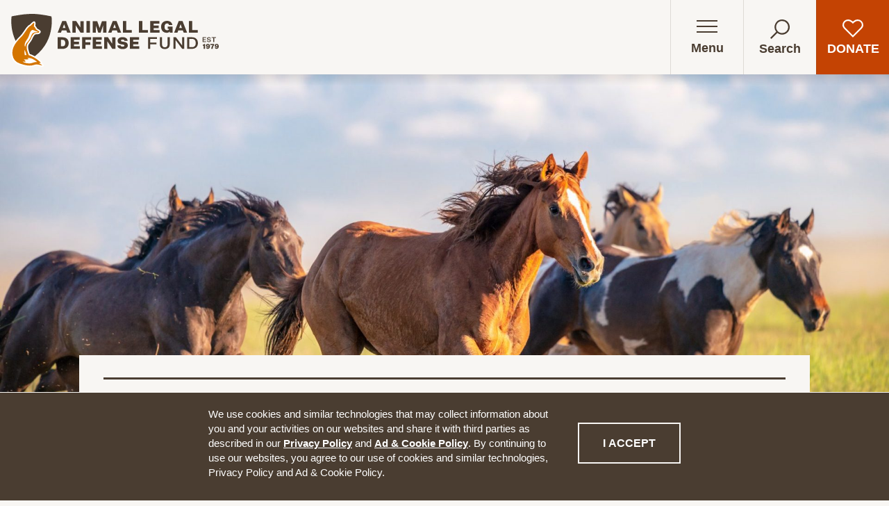

--- FILE ---
content_type: text/html; charset=UTF-8
request_url: https://aldf.org/project/national-justice-for-animals-week/
body_size: 29685
content:
<!DOCTYPE html>

<!--[if lte IE 9]><html class="no-js old-ie" lang="en-US"><![endif]-->
<!--[if gt IE 9]><!--><html class="no-js" lang="en-US"><!--<![endif]-->
  <head>
  <meta charset="utf-8">
  <meta http-equiv="x-ua-compatible" content="ie=edge">
  <meta name="viewport" content="width=device-width, initial-scale=1, shrink-to-fit=no">
  <link rel="apple-touch-icon" sizes="180x180" href="https://aldf.org/wp-content/themes/aldf2020/dist/images/app-icons/apple-touch-icon.png">
  <link rel="icon" type="image/png" sizes="192x192" href="https://aldf.org/wp-content/themes/aldf2020/dist/images/app-icons/android-chrome-192x192.png">
  <link rel="icon" type="image/png" sizes="512x512" href="https://aldf.org/wp-content/themes/aldf2020/dist/images/app-icons/android-chrome-512x512.png">
  <link rel="icon" href="https://aldf.org/wp-content/themes/aldf2020/dist/images/app-icons/favicon.ico">
  <link rel="icon" type="image/png" sizes="32x32" href="https://aldf.org/wp-content/themes/aldf2020/dist/images/app-icons/favicon-32x32.png">
  <link rel="icon" type="image/png" sizes="16x16" href="https://aldf.org/wp-content/themes/aldf2020/dist/images/app-icons/favicon-16x16.png">
  <link rel="mask-icon" href="https://aldf.org/wp-content/themes/aldf2020/dist/images/app-icons/safari-pinned-tab.svg" color="#d47500">
  <meta name="msapplication-TileImage" content="https://aldf.org/wp-content/themes/aldf2020/dist/images/app-icons/mstile-150x150.png">
  <meta name="msapplication-TileColor" content="#f8f6f3">
  <meta name="theme-color" content="#F8F6F3">

  
  
  
  <link rel="preload" as="font" crossorigin="crossorigin" type="font/woff2" href="https://aldf.org/wp-content/themes/aldf2020/dist/fonts/untitled-serif/UntitledSerifWeb-Regular.woff2">
  <link rel="preload" as="font" crossorigin="crossorigin" type="font/woff2" href="https://aldf.org/wp-content/themes/aldf2020/dist/fonts/untitled-serif/UntitledSerifWeb-RegularItalic.woff2">
  <link rel="preload" as="font" crossorigin="crossorigin" type="font/woff2" href="https://aldf.org/wp-content/themes/aldf2020/dist/fonts/untitled-serif/UntitledSerifWeb-Bold.woff2">
  <link rel="preload" as="font" crossorigin="crossorigin" type="font/woff2" href="https://aldf.org/wp-content/themes/aldf2020/dist/fonts/untitled-serif/UntitledSerifWeb-BoldItalic.woff2">

  
  
  <style id="cssTest">@font-face{font-display:swap;font-family:required_for_test}</style>

  
    <script>var ALDF = {"YOUTUBE_PUBLIC_KEY": "AIzaSyCTwMptfcmbErdmuhariUk3ojl0n_JSa5Q"};</script>

  
  <script>//------------------------------------------------------------------------
// Critical JS to be inlined in the <head> (via critical-js.blade.php partial)
//
// ⚠️ NOTE: This file must be manually minified and copied to “critical-js.blade.php” ⚠️
//------------------------------------------------------------------------
"use strict";!function(){var e=navigator.userAgent,s=document.documentElement,o=s.className;if(o=o.replace("no-js","js"),/iPad|iPhone|iPod/.test(e)&&!window.MSStream){o+=" ua-ios";var t=e.match(/((\d+_?){2,3})\slike\sMac\sOS\sX/);t&&(o+=" ua-ios-"+t[1])}if(/Android/.test(e)){var a=e.match(/Android\s([0-9.]*)/);o+=a?" ua-aos ua-aos-"+a[1].replace(/\./g,"_"):" ua-aos"}if(/webOS|hpwOS/.test(e)&&(o+=" ua-webos"),"undefined"!=typeof sessionStorage&&!sessionStorage.fontsLoaded)try{-1!==document.getElementById("cssTest").sheet.cssRules[0].cssText.indexOf("font-display")&&(sessionStorage.fontsLoaded=!0)}catch(e){}"undefined"!=typeof sessionStorage&&!sessionStorage.fontsLoaded||(o+=" fonts-loaded"),s.className=o,window.$=window.jQuery}();

</script>

  
        <script>
      window.dataLayer = window.dataLayer || [];
      window.dataLayer.push({'gtm.start': new Date().getTime(), event:'gtm.js'});
    </script>
    <script src="https://www.googletagmanager.com/gtm.js?id=GTM-5NG4QP" async></script>
  
  <meta name='robots' content='index, follow, max-image-preview:large, max-snippet:-1, max-video-preview:-1' />

	<!-- This site is optimized with the Yoast SEO Premium plugin v26.7 (Yoast SEO v26.7) - https://yoast.com/wordpress/plugins/seo/ -->
	<title>National Justice for Animals Week - Animal Legal Defense Fund</title>
	<meta name="description" content="The Animal Legal Defense Fund’s National Justice for Animals Week is an annual event dedicated to raising public awareness about animal abuse, how to report it, and how to work within your community to create stronger laws and ensure tough enforcement." />
	<link rel="canonical" href="https://aldf.org/project/national-justice-for-animals-week/" />
	<meta property="og:locale" content="en_US" />
	<meta property="og:type" content="article" />
	<meta property="og:title" content="National Justice for Animals Week" />
	<meta property="og:description" content="The Animal Legal Defense Fund’s National Justice for Animals Week is an annual event dedicated to raising public awareness about animal abuse, how to report it, and how to work within your community to create stronger laws and ensure tough enforcement." />
	<meta property="og:url" content="https://aldf.org/project/national-justice-for-animals-week/" />
	<meta property="og:site_name" content="Animal Legal Defense Fund" />
	<meta property="article:modified_time" content="2025-02-28T14:54:25+00:00" />
	<meta property="og:image" content="https://aldf.org/wp-content/uploads/2018/06/GettyImages-1019461046-1200x757.jpg" />
	<meta property="og:image:width" content="1200" />
	<meta property="og:image:height" content="757" />
	<meta property="og:image:type" content="image/jpeg" />
	<meta name="twitter:card" content="summary_large_image" />
	<meta name="twitter:label1" content="Est. reading time" />
	<meta name="twitter:data1" content="6 minutes" />
	<script type="application/ld+json" class="yoast-schema-graph">{"@context":"https://schema.org","@graph":[{"@type":"WebPage","@id":"https://aldf.org/project/national-justice-for-animals-week/","url":"https://aldf.org/project/national-justice-for-animals-week/","name":"National Justice for Animals Week - Animal Legal Defense Fund","isPartOf":{"@id":"https://aldf.org/#website"},"primaryImageOfPage":{"@id":"https://aldf.org/project/national-justice-for-animals-week/#primaryimage"},"image":{"@id":"https://aldf.org/project/national-justice-for-animals-week/#primaryimage"},"thumbnailUrl":"/wp-content/uploads/2018/06/GettyImages-1019461046.jpg","datePublished":"2018-06-01T16:59:47+00:00","dateModified":"2025-02-28T14:54:25+00:00","description":"The Animal Legal Defense Fund’s National Justice for Animals Week is an annual event dedicated to raising public awareness about animal abuse, how to report it, and how to work within your community to create stronger laws and ensure tough enforcement.","breadcrumb":{"@id":"https://aldf.org/project/national-justice-for-animals-week/#breadcrumb"},"inLanguage":"en-US","potentialAction":[{"@type":"ReadAction","target":["https://aldf.org/project/national-justice-for-animals-week/"]}]},{"@type":"ImageObject","inLanguage":"en-US","@id":"https://aldf.org/project/national-justice-for-animals-week/#primaryimage","url":"/wp-content/uploads/2018/06/GettyImages-1019461046.jpg","contentUrl":"/wp-content/uploads/2018/06/GettyImages-1019461046.jpg","width":1920,"height":1211,"caption":"horses"},{"@type":"BreadcrumbList","@id":"https://aldf.org/project/national-justice-for-animals-week/#breadcrumb","itemListElement":[{"@type":"ListItem","position":1,"name":"Home","item":"https://aldf.org/"},{"@type":"ListItem","position":2,"name":"Projects","item":"https://aldf.org/project/"},{"@type":"ListItem","position":3,"name":"National Justice for Animals Week"}]},{"@type":"WebSite","@id":"https://aldf.org/#website","url":"https://aldf.org/","name":"Animal Legal Defense Fund","description":"The Legal Voice for All Animals","publisher":{"@id":"https://aldf.org/#organization"},"potentialAction":[{"@type":"SearchAction","target":{"@type":"EntryPoint","urlTemplate":"https://aldf.org/?s={search_term_string}"},"query-input":{"@type":"PropertyValueSpecification","valueRequired":true,"valueName":"search_term_string"}}],"inLanguage":"en-US"},{"@type":"Organization","@id":"https://aldf.org/#organization","name":"Animal Legal Defense Fund","url":"https://aldf.org/","logo":{"@type":"ImageObject","inLanguage":"en-US","@id":"https://aldf.org/#/schema/logo/image/","url":"/wp-content/uploads/2018/05/ALDF_Logo_social-profile_color.png","contentUrl":"/wp-content/uploads/2018/05/ALDF_Logo_social-profile_color.png","width":226,"height":226,"caption":"Animal Legal Defense Fund"},"image":{"@id":"https://aldf.org/#/schema/logo/image/"}}]}</script>
	<!-- / Yoast SEO Premium plugin. -->


<style id='wp-img-auto-sizes-contain-inline-css' type='text/css'>
img:is([sizes=auto i],[sizes^="auto," i]){contain-intrinsic-size:3000px 1500px}
/*# sourceURL=wp-img-auto-sizes-contain-inline-css */
</style>
<link rel="stylesheet" href="/wp-content/plugins/litespeed-cache/assets/css/litespeed-dummy.css?ver=6.9">
<link rel="stylesheet" href="/wp-content/plugins/content-views-query-and-display-post-page/public/assets/css/cv.css?ver=4.2.1">
<link rel="stylesheet" href="/wp-content/plugins/pt-content-views-pro/public/assets/css/cvpro.min.css?ver=6.3.1">
<link rel="stylesheet" href="/wp-includes/css/dist/block-library/style.min.css?ver=6.9">
<link rel="stylesheet" href="/wp-content/plugins/table-of-contents-plus/screen.min.css?ver=2309">
<style id='toc-screen-inline-css' type='text/css'>
div#toc_container {background: #f8f6f3;border: 1px solid #d9d4ce;width: 50%;}div#toc_container ul li {font-size: 80%;}div#toc_container p.toc_title a,div#toc_container ul.toc_list a {color: #4a3d31;}div#toc_container p.toc_title a:hover,div#toc_container ul.toc_list a:hover {color: #4a3d31;}div#toc_container p.toc_title a:hover,div#toc_container ul.toc_list a:hover {color: #4a3d31;}div#toc_container p.toc_title a:visited,div#toc_container ul.toc_list a:visited {color: #4a3d31;}
/*# sourceURL=toc-screen-inline-css */
</style>
<link rel="stylesheet" href="/wp-content/themes/aldf2020/dist/styles/main.css">
<link rel="stylesheet" href="/wp-content/plugins/easy-footnotes/assets/qtip/jquery.qtip.min.css?ver=1.1.13">
<link rel="stylesheet" href="/wp-content/plugins/easy-footnotes/assets/easy-footnotes.css?ver=1.1.13">
<script type="text/javascript" src="/wp-includes/js/jquery/jquery.min.js?ver=3.7.1" id="jquery-core-js"></script>
<script type="text/javascript" src="/wp-includes/js/jquery/jquery-migrate.min.js?ver=3.4.1" id="jquery-migrate-js"></script>
<script type="text/javascript" id="wpdm-frontjs-js-extra">
/* <![CDATA[ */
var wpdm_url = {"home":"https://aldf.org/","site":"https://aldf.org/","ajax":"https://aldf.org/wp-admin/admin-ajax.php"};
var wpdm_js = {"spinner":"\u003Ci class=\"fas fa-sun fa-spin\"\u003E\u003C/i\u003E","client_id":"a4b72efd7904bc411431f6b38530d2cb"};
var wpdm_strings = {"pass_var":"Password Verified!","pass_var_q":"Please click following button to start download.","start_dl":"Start Download"};
//# sourceURL=wpdm-frontjs-js-extra
/* ]]> */
</script>
<script type="text/javascript" src="/wp-content/plugins/download-manager/assets/js/front.js?ver=6.5.0" id="wpdm-frontjs-js"></script>
<script type="text/javascript" src="/wp-includes/js/jquery/ui/core.min.js?ver=1.13.3" id="jquery-ui-core-js"></script>
<script type="text/javascript" src="/wp-includes/js/jquery/ui/mouse.min.js?ver=1.13.3" id="jquery-ui-mouse-js"></script>
<script type="text/javascript" src="/wp-includes/js/jquery/ui/sortable.min.js?ver=1.13.3" id="jquery-ui-sortable-js"></script>
<script type="text/javascript" src="/wp-includes/js/jquery/ui/resizable.min.js?ver=1.13.3" id="jquery-ui-resizable-js"></script>
<script type="text/javascript" src="/wp-content/plugins/advanced-custom-fields-pro/assets/build/js/acf.min.js?ver=6.7.0.2" id="acf-js"></script>
<script type="text/javascript" src="/wp-includes/js/dist/dom-ready.min.js?ver=f77871ff7694fffea381" id="wp-dom-ready-js"></script>
<script type="text/javascript" src="/wp-includes/js/dist/hooks.min.js?ver=dd5603f07f9220ed27f1" id="wp-hooks-js"></script>
<script type="text/javascript" src="/wp-includes/js/dist/i18n.min.js?ver=c26c3dc7bed366793375" id="wp-i18n-js"></script>
<script type="text/javascript" id="wp-i18n-js-after">
/* <![CDATA[ */
wp.i18n.setLocaleData( { 'text direction\u0004ltr': [ 'ltr' ] } );
wp.i18n.setLocaleData( { 'text direction\u0004ltr': [ 'ltr' ] } );
//# sourceURL=wp-i18n-js-after
/* ]]> */
</script>
<script type="text/javascript" src="/wp-includes/js/dist/a11y.min.js?ver=cb460b4676c94bd228ed" id="wp-a11y-js"></script>
<script type="text/javascript" src="/wp-content/plugins/advanced-custom-fields-pro/assets/build/js/acf-input.min.js?ver=6.7.0.2" id="acf-input-js"></script>
<script type="text/javascript" src="/wp-content/plugins/ACF-Conditional-Taxonomy-Rules-master/includes/input_conditional_taxonomy.js?ver=3.0.0" id="acf-input-conditional-taxonomy-js"></script>
<script type="text/javascript" src="/wp-content/themes/aldf2020/dist/scripts/clarity.js" id="clarity-js-js"></script>
        <style>
            ul.glossary_latestterms_widget li {
                margin: 10px 0;
            }
            ul.glossary_latestterms_widget li .title {
                font-weight: bold;
                font-size: 11pt;
            }
            ul.glossary_latestterms_widget li div.description {
                font-size: 10pt;
            }
        </style>
        <script>document.documentElement.className += " js";</script>
			<style type="text/css" id="pt-cv-custom-style-aceff63z4g">.pt-cv-title a,  .panel-title {
    font-family: 'HelveticaNeueBold, HelveticaNeue-Bold, Helvetica Neue Bold, -apple-system, BlinkMacSystemFont, Segoe UI, sans-serif', Arial, serif !important;
    color: #473728 !important;
    font-weight: 600 !important;
}

.pt-cv-title a:hover, .panel-title:hover {
    color: #9d5b25 !important;
    text-decoration: underline !important;
    font-weight: 600 !important;
}

.pt-cv-ctf-subtitle, .entry-date, .pt-cv-meta-fields time {
    font-family: HelveticaNeue, Helvetica Neue, HelveticaNeueRoman, HelveticaNeue-Roman, Helvetica Neue Roman, -apple-system, BlinkMacSystemFont, Segoe UI, sans-serif !important;
    margin-top:0px !important; 
    font-size: 1rem !important;
    color: #473728 !important;
}

.pt-cv-wrapper h1 {
    font-size: 1.5em;
    line-height: 1.3;
}

.pt-cv-wrapper h2 {
    font-size: 1.35em;
    line-height: 1.3;
}

.pt-cv-wrapper h3 {
    font-size: 1.2em;
    line-height: 1.3;
}

.pt-cv-pagination-wrapper .pt-cv-more-inactive, .pt-cv-pagination-wrapper .pagination a, .cvp-live-filter.cvp-button div {
    font-family: 'HelveticaNeueBold, HelveticaNeue-Bold, Helvetica Neue Bold, -apple-system, BlinkMacSystemFont, Segoe UI, sans-serif', Arial, serif !important;
    color: #473728 !important;
    font-weight: 600 !important;
}

.pt-cv-pagination-wrapper .pt-cv-more, 
.pt-cv-pagination-wrapper .pagination .active a, 
.cvp-live-filter.cvp-button input[type=radio]:checked~div {
    font-family: 'HelveticaNeueBold, HelveticaNeue-Bold, Helvetica Neue Bold, -apple-system, BlinkMacSystemFont, Segoe UI, sans-serif', Arial, serif !important;
    color: #ffffff !important;
    background-color: #d14827 !important;
    font-weight: 600 !important;
}

.pt-cv-readmore {
    -moz-osx-font-smoothing: grayscale;
    -webkit-font-smoothing: antialiased;
    font-family: HelveticaNeueHeavy, HelveticaNeue-Heavy, Helvetica Neue Heavy, -apple-system, BlinkMacSystemFont, Segoe UI, sans-serif;
    font-weight: 800 !important;
    border: 2px solid currentColor !important;
    color: #4a3d31 !important;
    line-height: 1.2 !important;
    padding: 0.75rem 1rem !important;
    text-transform: uppercase !important;
    /* background-color: #f8f6f3 !important; */
}

/* Change fonts for Focus Areas and other terms */
.terms a {
    font-family: Arial !important;
    color: #a85d00;
    font-weight: bold;
    font-size: 1em;
}

.pt-cv-readmore:hover, .pt-cv-readmore:active, .pt-cv-readmore.nice-select.open, [data-whatinput="keyboard"] .pt-cv-readmore:focus, .no-js .pt-cv-readmore:focus {
    background-color: #4a3d31 !important;
    border-color: #4a3d31 !important;
    color: #fff !important;
    opacity: 1 !important;
}

.pt-cv-readmore.pt-cv-textlink {
    background-image: -webkit-gradient(linear, left bottom, left top, from(#bbdfde), to(#bbdfde)) !important;
    background-image: linear-gradient(to top, #bbdfde, #bbdfde) !important;
    background-repeat: repeat-x !important;
    background-size: 100% 200% !important;
    background-position: 0 -70% !important;
    color: currentColor !important;
    font-weight: bold !important;
    text-shadow: 0 0 1px #fff !important;
    -webkit-transition: background 100ms ease-in-out, color 100ms ease-in-out;
    transition: background 100ms ease-in-out, color 100ms ease-in-out;

    border: 0px !important;
    padding: 0px !important;
    text-transform: inherit !important;
    background-color:  none !important;
}

.pt-cv-textlink, .pt-cv-textlink:link, .pt-cv-textlink:visited, .pt-cv-textlink:focus, .pt-cv-textlink:hover, .pt-cv-textlink:active, .pt-cv-textlink.nice-select.open {
    font-family: "Untitled Serif", Georgia, Times, Times New Roman, serif, Georgia, Times, Times New Roman, serif;
    text-decoration: none !important;
}

.pt-cv-readmore.pt-cv-textlink:hover, .pt-cv-readmore.pt-cv-textlink:focus, .pt-cv-readmore.pt-cv-textlink:active {
    background-position: 0 0 !important;
    background-color: none !important;
    border-color: none !important;
    color: inherit !important;
    opacity: 1 !important;
}

/* Fix for Sub, Excerpt not floating to the right of thumbs */
.pt-cv-wrapper .col-md-12 {
    float: none;
}


/* Plugin's backend editor butttons displayed in posts */
.pt-cv-edit-post, .pt-cv-edit-view {
    padding: 5px !important;
    font-family: Arial;
    font-weight: bold;
    font-size: 0.7em;
    color: #C6BEB3;
}
.one-up-upsize {
    /* Featured items (webinars, ALU) - to match site font sizes */
    font-size: 1.2rem; 
}

.upsize-thumbnails .pt-cv-thumbnail {
    width: 100%;
    max-width: 100% !important;
}

.fifty-percent-thumbs .pt-cv-thumbnail {
    width: 50%;
    max-width: 50% !important;
}

.inset-margins {
    margin-left: 1rem;
    margin-right: 1rem;
}


@media (max-width: 768px) {
    /* Make fonts match when 2 col goes to 1 col */
    .pt-cv-wrapper .col-sm-6 {
        font-size: 1.2rem;
    }
}

.cvp-responsive-image {
    -webkit-transition-property: none;
    -moz-transition-property: none;
    -o-transition-property: none;
    transition-property: none;
}

/* Litigation Cases */

.lit-cases-text .pt-cv-title a {
    font-family: "Untitled Serif", Georgia, Times, Times New Roman, serif, Georgia, Times, Times New Roman, serif !important;
    font-size: 1.2em;

}

.lit-cases-text .pt-cv-ctf-legal_title {
    margin-top: -5px;
    font-size: 0.85em;
    font-weight: 700;
    opacity: 1 !important;
}       

.lit-cases-text  .pt-cv-ifield {
    padding: 17px;
    margin-top: 5px;
    -webkit-box-shadow: 0 3px 5px 3.5px rgba(0, 0, 0, 0.2);
    box-shadow: 0 3px 5px 3.5px rgba(0, 0, 0, 0.2);
}


.lit-cases-text .pt-cv-meta-fields {
    padding-bottom:0px;
}

.lit-cases-text .pt-cv-ctf-description {
    font-size: 0.9em;
    line-height: 1.5;
}
.lit-cases-text .pt-cv-pinmas {
    background: rgba(255, 255, 255, 0.5);
}

.lit-cases-text .pt-cv-ctf-case_status_status h2 {
    display: none;
}

.lit-cases-text .pt-cv-pinmas a:empty {
    display: none;
}


/* Live Filter */

.cvp-live-filter {
    margin-right:0px;
}

.cvp-live-filter.cvp-button input~div {
    padding: 5px 7px;
}

/* One up promo (Pinterest) view */

.pt-cv-pinterest:not(.pt-cv-content-hover) .pt-cv-2-col .pt-cv-pinmas {
    padding: 0px;
}

/* One Column, Small Thumb */

/* To make metafields and "Read More" float under the other text, you have to manually adjust based on thumbnail size */
.one-col-small-thumb .pt-cv-meta-fields, .one-col-small-thumb .pt-cv-content{
    
    margin-left: 165px;
    /* Pulls the metafields up to line up with the thumb */
    margin-top: -4px;
}

/* Spacing... */
.one-col-small-thumb .pt-cv-content-item {
    margin-bottom: 10px;
}
.one-col-small-thumb .pt-cv-ctf-list:after {
    clear: none;
}







</style>
			<meta name="generator" content="WordPress Download Manager 6.5.0" />
		        <style>
            /* WPDM Link Template Styles */.w3eden .img-120 img {
  max-width: 120px;
}

.w3eden .card {
  border: 0px;
  background-color: #F8F6F3;
}

.w3eden .card-body {
  border-top: 3px solid #4A3D31;
  padding-left: 0px;
  padding-bottom: 0px;
  padding-right: 0px;
}

.w3eden .media {
  display: flex;
  align-items: flex-start;
}

.w3eden .mr-3 {
  margin-right: 20px !important;
}

.w3eden .card-body {
  border-top: 3px solid #4A3D31;
  padding: 1.25rem 0 0;
}

.w3eden .btn-primary,
.w3eden .modal-content .wpdm_submit {
  background-color: #c44304;
  border-color: #c44304;
  color: #FFFFFF;
  padding: .75em 1.25em;
  font-family: HelveticaNeueBold, HelveticaNeue-Bold, Helvetica Neue Bold, -apple-system, BlinkMacSystemFont, Segoe UI, sans-serif;
  font-weight: 700;
  text-transform: uppercase;
  font-size: 16px;
}

.w3eden .btn-primary:hover,
.w3eden .modal-content .wpdm_submit:hover {
  background-color: #a33803;
}

.w3eden .Listing-title {
  font-size: 1.4rem;
}

.w3eden .text-small {
  font-size: .9rem;
}

.w3eden .modal-content {
  font-family: Untitled Serif, Georgia, Times, Times New Roman, serif;
}

.w3eden .modal-content h4,
.w3eden .modal-content .card-header,
.w3eden .modal-content input {
  font-family: HelveticaNeueBold, HelveticaNeue-Bold, Helvetica Neue Bold, -apple-system, BlinkMacSystemFont, Segoe UI, sans-serif;
}
.w3eden .img-120 img {
  max-width: 120px;
}

.w3eden .card {
  border: 0px;
  background-color: #F8F6F3;
}

.w3eden .card-body {
  border-top: 3px solid #4A3D31;
  padding-left: 0px;
  padding-bottom: 0px;
  padding-right: 0px;
}

.w3eden .media {
  display: flex;
  align-items: flex-start;
}

.w3eden .mr-3 {
  margin-right: 20px !important;
}

.w3eden .card-body {
  border-top: 3px solid #4A3D31;
  padding: 1.25rem 0 0;
}

.w3eden .btn-primary,
.w3eden .modal-content .wpdm_submit {
  background-color: #c44304;
  border-color: #c44304;
  color: #FFFFFF;
  padding: .75em 1.25em;
  font-family: HelveticaNeueBold, HelveticaNeue-Bold, Helvetica Neue Bold, -apple-system, BlinkMacSystemFont, Segoe UI, sans-serif;
  font-weight: 700;
  text-transform: uppercase;
  font-size: 16px;
}

.w3eden .btn-primary:hover,
.w3eden .modal-content .wpdm_submit:hover {
  background-color: #a33803;
}

.w3eden .Listing-title {
  font-size: 1.4rem;
}

.w3eden .text-small {
  font-size: .9rem;
}

.w3eden .modal-content {
  font-family: Untitled Serif, Georgia, Times, Times New Roman, serif;
}

.w3eden .modal-content h4,
.w3eden .modal-content .card-header,
.w3eden .modal-content input {
  font-family: HelveticaNeueBold, HelveticaNeue-Bold, Helvetica Neue Bold, -apple-system, BlinkMacSystemFont, Segoe UI, sans-serif;
}        </style>
		        <script>
            function wpdm_rest_url(request) {
                return "https://aldf.org/wp-json/wpdm/" + request;
            }
        </script>
		</head>
  <body class="wp-singular project-template-default single single-project postid-6015 wp-theme-aldf2020resources national-justice-for-animals-week app-data index-data singular-data single-data single-project-data single-project-national-justice-for-animals-week-data">
    
              <noscript><iframe src="https://www.googletagmanager.com/ns.html?id=GTM-5NG4QP" height="0" width="0" style="display:none;visibility:hidden"></iframe></noscript>
            <div class="SkipLinks">
  <ul>
    <li><a href="#main">Skip to main content</a></li>
  </ul>
</div>
    <div class="CookieBanner l-padding">
    <div class="CookieBanner-wrap l-wrap--narrow">
      <div class="CookieBanner-content f-sans">
        <p>We use cookies and similar technologies that may collect information about you and your activities on our websites and share it with third parties as described in our <a href="https://aldf.org/privacy-terms/">Privacy Policy</a> and <a title="https://aldf.org/privacy-policy/ad-cookie-policy/" contenteditable="false" href="https://aldf.org/privacy-policy/ad-cookie-policy/">Ad &amp; Cookie Policy</a>. By continuing to use our websites, you agree to our use of cookies and similar technologies, Privacy Policy and Ad &amp; Cookie Policy.</p>

      </div>
      <button class="CookieBanner-button btn btn-border-white" type="button">
        I accept
        <span class="u-screenreader">the privacy policy</span>
      </button>
    </div>
  </div>
    
        <header class="Header" role="banner" id="top">

  
  
      <div class="Header-logo">
      <a class="Header-logo-link" href="https://aldf.org/">
      <span class="u-screenreader">Animal Legal Defense Fund homepage</span>
      <svg xmlns="http://www.w3.org/2000/svg" viewBox="0 0 446.8 115" preserveAspectRatio="xMidYMid meet" focusable="false" aria-hidden="true" height="93.945837063563" class="Header-logo-img">
  <path class="sheild" d="M88.1 6c-.1-.5-.5-.8-4.8-1.6l-.5-.1c-4.6-1-9.2-1.7-14.4-2.5C63.5 1 58.5.5 53.5.2c-13-.7-26.8.5-43.6 3.7l-.7.1C2.9 5 2.5 5.4 2.4 6c-.1 1-8.5 56.8 42.5 89.5l.1.1.2.1h.1l.3-.1.1-.1A93 93 0 0 0 74 67.6a89.6 89.6 0 0 0 12.2-29.3c4.1-18 1.9-32.2 1.9-32.3z"/>
  <g class="fox">
    <path class="fox-spots" fill="#fff" d="M68.1 110.6c-.8-.9-1.8-1.5-2.8-2.2l-1.8-1.2c-.5-.3-1.2-.6-1.7-1.1-.1-.1-.3-.3-.2-.4l.3-.2c1-.3 2.1-.1 3.1-.2h.1v-.2c-.4-.7-1-1.3-1.6-1.9l-2-1.9-4.3-3.5a59.8 59.8 0 0 0-13.4-7.7l-2.7-.8c-.3-.1-1.7-.4-1.8-.6C37 82.4 34 75.4 35 68.5c.8-5.6 6-9.5 8.4-14.5 1.2-2.7 5.3-12.2 9.7-12.9 4.3-.7 6.5-.1 7.8-1.1 1.3-1.1 1.7-1.9-.1-3-1.6-.9-6.2-3.2-6.8-5.2a9 9 0 0 0-3.9-5s1.8-7.7.6-8c-.9-.2-7 6.4-7.4 6.6-.4.2-3.5 1.6-6.2 5.2S27.8 44.8 24 48.5c-3.9 3.8-7.8 7.9-11.2 12.3-5 6.6-8.6 14-8.7 22.3l.3 4.7a23.7 23.7 0 0 0 16.3 19l1.2.4c21.3 7.3 27.3 2.2 31.6 1.7 7-1.1 15.8 3 14.6 1.7z"/>
    <path class="fox-outline" fill="none" stroke="#fff" stroke-width="6" d="M68.1 110.6c-.8-.9-1.8-1.5-2.8-2.2l-1.8-1.2c-.5-.3-1.2-.6-1.7-1.1-.1-.1-.3-.3-.2-.4l.3-.2c1-.3 2.1-.1 3.1-.2h.1v-.2c-.4-.7-1-1.3-1.6-1.9l-2-1.9-4.3-3.5a59.8 59.8 0 0 0-13.4-7.7l-2.7-.8c-.3-.1-1.7-.4-1.8-.6C37 82.4 34 75.4 35 68.5c.8-5.6 6-9.5 8.4-14.5 1.2-2.7 5.3-12.2 9.7-12.9 4.3-.7 6.5-.1 7.8-1.1 1.3-1.1 1.7-1.9-.1-3-1.6-.9-6.2-3.2-6.8-5.2a9 9 0 0 0-3.9-5s1.8-7.7.6-8c-.9-.2-7 6.4-7.4 6.6-.4.2-3.5 1.6-6.2 5.2S27.8 44.8 24 48.5c-3.9 3.8-7.8 7.9-11.2 12.3-5 6.6-8.6 14-8.7 22.3l.3 4.7a23.7 23.7 0 0 0 16.3 19l1.2.4c21.3 7.3 27.3 2.2 31.6 1.7 7-1.1 15.8 3 14.6 1.7z"/>
    <path class="fox-body" fill="#d47500" d="M68.1 110.6c-.8-.9-1.8-1.5-2.8-2.2l-1.8-1.2c-.5-.3-1.2-.6-1.7-1.1-.1-.1-.3-.3-.2-.4l.3-.2c1-.3 2.1-.1 3.1-.2h.1v-.2c-.4-.7-1-1.3-1.6-1.9l-2-1.9-4.3-3.5a59.8 59.8 0 0 0-13.4-7.7l-2.7-.8c-.3-.1-1.7-.4-1.8-.6C37 82.4 34 75.4 35 68.5c.8-5.6 6-9.5 8.4-14.5 1.2-2.7 5.3-12.2 9.7-12.9 4.3-.7 6.5-.1 7.8-1.1 1.3-1.1 1.7-1.9-.1-3-1.6-.9-6.2-3.2-6.8-5.2a9 9 0 0 0-3.9-5s1.8-7.7.6-8c-.9-.2-7 6.4-7.4 6.6-.4.2-3.5 1.6-6.2 5.2S27.8 44.8 24 48.5c-3.9 3.8-7.8 7.9-11.2 12.3-5 6.6-8.6 14-8.7 22.3l.3 4.7a23.7 23.7 0 0 0 16.3 19l1.2.4c21.3 7.3 27.3 2.2 31.6 1.7 7-1.1 15.8 3 14.6 1.7zM30.8 64.2l.3-1.2c.7-2.5 2.1-4.8 3.6-6.9 1.8-2.6 3.8-5.2 5.9-12 2.1-6.9 4.1-8.7 6.1-9.5 1.9-.8 4.5 1.7 9.6 2.9 5.1 1.3 2.3 1.9-2.2 1.9-3.4 0-7.7 1.9-9 6.2-1.3 4.3-5.5 12-9.4 15.8-3.8 3.8-3.6 10-4.5 8.8-1-1.5-.8-4.1-.4-6zm-.7 15c0-.2 0-1.2.4-1.2.3 0 .5.5.6.7 1.3 2.8 2.2 5.8 3.1 8.7l.2.8v.3l-.2.1-3.4-.1h-.2l-.1-.3v-.3l-.1-1.4-.1-1.6v-1.1l-.1-2.1-.1-2.5zm26.4 24.3h-.2c-1.5 0-3-.1-4.5.3l-4.2 1.3c-2.1.6-4.2 1.2-6.4 1.3a29.4 29.4 0 0 1-12.1-2.1c-1-.5-1.9-1-2.7-1.8l-.2-.3.1-.1h.1c1 .2 2.1.7 3.2.6 1-.1 2-.1 2.9-.6.1-.1.3-.2.2-.4l-.1-.2c-1-.9-2-1.7-2.8-2.7-.3-.4-1.4-1.6-.2-1.2 2.5.8 7.4.1 8.7-.2 2-.5-3.1-2.4-1.7-2.4a19 19 0 0 1 9.6 1.2c1.9.9 3.8 1.9 5.6 3l2.6 1.8c.8.6 1.7 1.2 2.3 1.9l.1.2-.3.4z"/>
  </g>
  <path class="text" d="M412.3 60.4V50.1h7.4v1.5h-5.6v2.9h4.9V56h-4.9v2.9h5.6v1.5h-7.4zm10.9-3.1c.1 1.4 1.3 1.9 2.6 1.9 1.2 0 2.2-.6 2.2-1.6 0-.8-.4-1.2-1.7-1.4l-1.9-.3c-1.5-.3-2.8-1-2.8-2.8 0-1.8 1.6-3.1 3.9-3.1 2.5 0 3.9 1.1 4.1 3h-1.8c-.1-1-1-1.6-2.3-1.6-1.2 0-2 .7-2 1.6 0 .9.5 1.1 1.7 1.3l2 .4c1.7.3 2.7 1.2 2.7 2.8 0 1.9-1.7 3.1-4 3.1-2.5 0-4.4-1-4.6-3.3h1.9zm11.9-5.7h-3.7v-1.5h9.3v1.5H437v8.8h-1.9v-8.8zm-22.6 14.5c1.8 0 2.6-.4 2.8-1.5h2.3V75h-3.1v-6.8h-2v-2.1zm12.7 4.5c-.5.6-1.2.9-2.2.9-2.1 0-3.7-1.5-3.7-3.5s1.7-3.6 4.2-3.6c2.7 0 4.5 1.9 4.5 5.2 0 3.4-1.9 5.5-4.7 5.5-2.2 0-3.6-1.3-3.9-3.1h2.8c.2.4.5.8 1.2.8 1.1.1 1.8-.9 1.8-2.2zm-3.1-2.6c0 .9.6 1.5 1.4 1.5.9 0 1.5-.6 1.5-1.5s-.6-1.5-1.5-1.5c-.8 0-1.4.6-1.4 1.5zm6.6-1.1v-2.3h8.1V67a10.8 10.8 0 0 0-2.9 7.9h-3.1c0-3.2 1.3-5.7 3.1-8h-5.2zm15.3 3.7c-.5.6-1.2.9-2.2.9-2.1 0-3.7-1.5-3.7-3.5s1.7-3.6 4.2-3.6c2.7 0 4.5 1.9 4.5 5.2 0 3.4-1.9 5.5-4.7 5.5-2.2 0-3.6-1.3-3.9-3.1h2.8c.2.4.5.8 1.2.8 1.1.1 1.8-.9 1.8-2.2zm-3.1-2.6c0 .9.6 1.5 1.4 1.5.9 0 1.5-.6 1.5-1.5s-.6-1.5-1.5-1.5c-.8 0-1.4.6-1.4 1.5zM120 35.6h-9.9l-1.7 4.6h-7.1l9.8-24.8h8.2l9.8 24.8h-7.4l-1.7-4.6zm-7.8-5.5h5.8l-2.8-7.8h-.1l-2.9 7.8zm37.9-.8l.1-13.8h7v24.8h-6.8l-10.5-15.9h-.1v15.9h-7V15.4h8.3l9 13.9zm13-13.9h7.3v24.8h-7.3V15.4zm25.3 24.9L183 24.6v15.7h-6.6V15.5h9.8l5 14.8h.1l5-14.8h9.6v24.8h-7V24.6h-.1l-5.4 15.7h-5zm39.9-4.7h-9.9l-1.7 4.6h-7.1l9.8-24.8h8.2l9.8 24.8H230l-1.7-4.6zm-7.9-5.5h5.8l-2.8-7.8h-.1l-2.9 7.8zm20.7-14.7h7.3v19.3h11.9v5.6h-19.2V15.4zm34.6 0h7.3v19.3h11.9v5.6h-19.2V15.4zm24.2 24.9V15.4h19.7V21h-12.5v4h11v5.6h-11v4.1h12.8v5.6h-20zm36-25.3c6.7 0 10.4 3.6 11.5 9h-7.2c-.5-2.2-1.7-3.5-4.3-3.5-3.5 0-5.4 2.6-5.4 7.3 0 4.7 1.9 7.3 5.5 7.3 2.7 0 4.2-1.4 4.2-2.9v-.1h-3v-5h10.4v13.1H342l-.3-2.5c-.9 1.8-3.8 2.9-6.4 2.9-7.7 0-12.2-5.4-12.2-12.9-.1-7.3 4.8-12.7 12.8-12.7zm33.9 20.6h-9.9l-1.7 4.6h-7.1l9.8-24.8h8.2l9.8 24.8h-7.4l-1.7-4.6zm-7.8-5.5h5.8l-2.8-7.8h-.1l-2.9 7.8zm20.6-14.7h7.3v19.3h11.9v5.6h-19.2V15.4zM125 62.6c0 7.5-5 12.5-12.9 12.5h-10.8V50.2H112c8 0 13 5 13 12.4zm-16.6-6.8v13.7h3.7c3.6 0 5.5-2.2 5.5-6.9s-1.9-6.8-5.5-6.8h-3.7zM129 75.1V50.2h19.7v5.6h-12.5v4h11v5.6h-11v4.1H149v5.6h-20zm24.7-24.9H173v5.6h-12v5.1h10.4v5.6H161v8.6h-7.3V50.2zm22.6 24.9V50.2H196v5.6h-12.5v4h11v5.6h-11v4.1h12.8v5.6h-20zm41.9-11l.1-13.8h7v24.8h-6.8l-10.5-16h-.1V75h-7V50.2h8.3l9 13.9zm17.9 3.2c.2 2.3 2.5 3.1 4.6 3.1 1.9 0 3.8-.7 3.8-2.3 0-1.4-1-1.8-3.4-2.2l-4.2-.7c-4.1-.7-7.1-2.8-7.1-7.3 0-5 4.6-8 10.5-8 6.9 0 10.5 3.1 11.1 8h-6.9c-.1-1.9-1.7-2.8-4.1-2.8-2 0-3.4.9-3.4 2.3s1.1 1.7 3.2 2.1l4.7.8c4.5.8 6.9 3.2 6.9 7.3 0 5-4.8 8-10.7 8-6.8 0-11.4-2.7-12-8.2h7zm20 7.8V50.2h19.7v5.6h-12.5v4h11v5.6h-11v4.1h12.8v5.6h-20zm39-24.9h19.3v3.7h-14.7v7.6H313v3.7h-13.2v9.9h-4.6V50.2zm36 25.3c-6.7 0-10.6-3.7-10.6-10.5V50.2h4.6V65c0 4.3 2 6.8 6 6.8s6-2.4 6-6.8V50.2h4.6V65c.1 6.8-3.8 10.5-10.6 10.5zm37-7.7l.1-17.6h4.4V75h-4.3L354 55.8V75h-4.4V50.2h5.4l13.1 17.6zm34-5.2c0 7.5-4.9 12.4-12.3 12.4H379V50.2h10.9c7.3 0 12.2 5 12.2 12.4zm-18.7-8.7v17.5h6.4c4.9 0 7.6-3.2 7.6-8.8s-2.7-8.8-7.6-8.8h-6.4z"/>
</svg>
    </a>
      </div>
  
  
  <button class="Header-button Header-button--menu no-js-hide" type="button" data-expands="menu" data-expands-height>
    <span class="Header-button-icon Header-button-icon--hamburger" aria-hidden="true"></span>
    <span class="Header-button-text f-sans" data-expands-text="Close">Menu</span>
  </button>

  
  <div class="Nav" role="navigation" id="menu">
  <div class="Nav-wrap">

    
    <button class="Header-button Header-button--nav no-js-hide" type="button" data-expands="nav" data-expands-height>
      <span class="Header-button-icon Header-button-icon--hamburger" aria-hidden="true"></span>
      <span class="Header-button-text" data-expands-text="Close">Menu</span>
    </button>

    <div class="Nav-menu l-padding" id="nav">
      <div class="Nav-menu-background bg-image">
        <img class="bg-image-source" src="https://aldf.org/wp-content/themes/aldf2020/dist/images/landscape-1200.png" alt=""/>
      </div>

      <ul class="Nav-list l-wrap--wide">
        
        <li class="Nav-item">
          <button class="Nav-toggle" type="button" data-expands="nav-focus-areas" data-expands-height data-icon="chevDown" data-icon-width="18">Focus Areas</button>
          <p class="Nav-heading">Focus Areas</p>
          <div class="Nav-sublist Nav-sublist--expandable f-sans" id="nav-focus-areas">
            <ul class="Nav-sublist-list">
                                              <li class="Nav-sublist-item f-sans-medium">
                  <a class="Nav-sublist-link" href="https://aldf.org/focus_area/animals-used-in-research/" >
                    Animals Used in Research
                  </a>
                </li>
                                              <li class="Nav-sublist-item f-sans-medium">
                  <a class="Nav-sublist-link" href="https://aldf.org/focus_area/captive-animals/" >
                    Captive Animals
                  </a>
                </li>
                                              <li class="Nav-sublist-item f-sans-medium">
                  <a class="Nav-sublist-link" href="https://aldf.org/focus_area/companion-animals/" >
                    Companion Animals
                  </a>
                </li>
                                              <li class="Nav-sublist-item f-sans-medium">
                  <a class="Nav-sublist-link" href="https://aldf.org/focus_area/farmed-animals/" >
                    Farmed Animals
                  </a>
                </li>
                                              <li class="Nav-sublist-item f-sans-medium">
                  <a class="Nav-sublist-link" href="https://aldf.org/focus_area/wildlife/" >
                    Wildlife
                  </a>
                </li>
                          </ul>
          </div>
        </li>
        
        <li class="Nav-item">
          <button class="Nav-toggle" type="button" data-expands="nav-issues" data-expands-height data-icon="chevDown" data-icon-width="18">Issues</button>
          <p class="Nav-heading">Issues</p>
          <div class="Nav-sublist Nav-sublist--expandable f-sans" id="nav-issues">
            <ul class="Nav-sublist-list">
                                              <li class="Nav-sublist-item f-sans-medium">
                  <a class="Nav-sublist-link" href="https://aldf.org/issue/ag-gag/" >
                    Ag-Gag Laws
                  </a>
                </li>
                                              <li class="Nav-sublist-item f-sans-medium">
                  <a class="Nav-sublist-link" href="https://aldf.org/issue/fighting-to-end-puppy-mills/" >
                    Puppy Mills
                  </a>
                </li>
                                              <li class="Nav-sublist-item f-sans-medium">
                  <a class="Nav-sublist-link" href="https://aldf.org/issue/fur/" >
                    Fur
                  </a>
                </li>
                                              <li class="Nav-sublist-item f-sans-medium">
                  <a class="Nav-sublist-link" href="https://aldf.org/issue/animals-legal-status/" >
                    Animals’ Legal Status
                  </a>
                </li>
                          </ul>
          </div>
        </li>
        
        <li class="Nav-item">
          <button class="Nav-toggle" type="button" data-expands="nav-how-we-work" data-expands-height data-icon="chevDown" data-icon-width="18">How We Work</button>
          <p class="Nav-heading">How We Work</p>
          <div class="Nav-sublist Nav-sublist--expandable f-sans" id="nav-how-we-work">
            <ul class="Nav-sublist-list">
              
                                              <li class="Nav-sublist-item f-sans-medium">
                  <a class="Nav-sublist-link" href="https://aldf.org/how_we_work/advocacy/" >
                    Advocacy
                  </a>
                </li>
                                              <li class="Nav-sublist-item f-sans-medium">
                  <a class="Nav-sublist-link" href="https://aldf.org/how_we_work/collaboration/" >
                    Collaboration
                  </a>
                </li>
                                              <li class="Nav-sublist-item f-sans-medium">
                  <a class="Nav-sublist-link" href="https://aldf.org/how_we_work/criminal-justice/" >
                    Criminal Justice
                  </a>
                </li>
                                              <li class="Nav-sublist-item f-sans-medium">
                  <a class="Nav-sublist-link" href="https://aldf.org/how_we_work/legal-education/" >
                    Legal Education
                  </a>
                </li>
                                              <li class="Nav-sublist-item f-sans-medium">
                  <a class="Nav-sublist-link" href="https://aldf.org/how_we_work/legislation/" >
                    Legislation
                  </a>
                </li>
                                              <li class="Nav-sublist-item f-sans-medium">
                  <a class="Nav-sublist-link" href="https://aldf.org/how_we_work/litigation/" >
                    Litigation
                  </a>
                </li>
                                              <li class="Nav-sublist-item f-sans-medium">
                  <a class="Nav-sublist-link" href="https://aldf.org/how_we_work/regulation/" >
                    Regulation
                  </a>
                </li>
              
              
              
            </ul>
          </div>
        </li>
        
        <li class="Nav-item f-sans">
          <div class="Nav-sublist">
            <ul class="Nav-sublist-list">
              <li class="Nav-sublist-item Nav-sublist-item--big f-sans-medium">
                <a class="Nav-sublist-link" href="/article/news/" data-icon="arrow" data-icon-width="17">News</a>
              </li>
              <li class="Nav-sublist-item Nav-sublist-item--big f-sans-medium">
                <a class="Nav-sublist-link" href="/article/take-action" data-icon="arrow" data-icon-width="17">Take Action</a>
              </li>
              <li class="Nav-sublist-item Nav-sublist-item--big f-sans-medium">
                  <a class="Nav-sublist-link exclude" href="https://act.aldf.org/page/4644/subscribe/1" data-icon="arrow" data-icon-width="17">Sign Up</a>
              </li>
                                                            <li class="Nav-sublist-item Nav-sublist-item--big f-sans-medium">
                  <a class="Nav-sublist-link" href="https://aldf.org/article/animal-law-events/" data-icon="arrow" data-icon-width="17" >
                    Events
                  </a>
                </li>
                                                                          <li class="Nav-sublist-item f-sans-bold u-mt2">
                  <a class="Nav-sublist-link" href="https://aldf.org/about-us/" >
                    About Us
                  </a>
                </li>
                            <li class="Nav-sublist-item f-sans-bold">
                <a class="Nav-sublist-link" href="/article/ways-to-give/">
                  Ways to Give
                </a>
              </li>
                                            <li class="Nav-sublist-item f-sans-bold">
                  <a class="Nav-sublist-link" href="https://www.bonfire.com/store/aldf/">
                    Shop
                  </a>
                </li>
                                                          <li class="Nav-sublist-item f-sans-bold">
                  <a class="Nav-sublist-link" href="https://aldf.org/member-center/">
                    Member Center
                  </a>
                </li>
              			  <li class="Nav-sublist-item f-sans-bold">
				<a class="Nav-sublist-link" href="/about-us/contact-us/">
				  Contact Us
				</a>
			  </li>
            </ul>
          </div>

          
          <div class="Nav-social">
            <ul class="Social">
      <li class="Social-item">
      <a class="Social-link" href="https://www.facebook.com/AnimalLegalDefenseFund">
        <svg xmlns="http://www.w3.org/2000/svg" viewBox="0 0 500 500" preserveAspectRatio="xMidYMid meet" focusable="false" aria-hidden="true" height="20" class="Social-icon">
  <path d="M45.5 0h409.1A45.8 45.8 0 0 1 500 45.5v409.1a45.9 45.9 0 0 1-45.5 45.5h-409A46 46 0 0 1 0 454.5v-409A45.8 45.8 0 0 1 45.5 0zm0 45.5v409.1h220.2V301.1H206V233h59.7v-51.1c0-58.7 35.7-90.2 88.1-90.2 25.1 0 47 1.3 53.3 2.1v61.8H370c-28.5 0-33.4 13.5-33.4 33.4v44h67.5l-8.5 68.2h-58.9v153.4h117.9V45.5H45.5z"/>
</svg>
        <span class="u-screenreader">Facebook</span>
      </a>
    </li>
        <li class="Social-item">
      <a class="Social-link" href="https://x.com/ALDF">
        <svg xmlns="http://www.w3.org/2000/svg" x="0px" y="0px" width="20" height="auto" viewBox="0,0,256,256" focusable="false" aria-hidden="true" class="Social-icon">
	<g fill-rule="nonzero" stroke="none" stroke-width="1" stroke-linecap="butt" stroke-linejoin="miter" stroke-miterlimit="10" stroke-dasharray="" stroke-dashoffset="0" font-family="none" font-weight="none" font-size="none" text-anchor="none" style="mix-blend-mode: normal">
		<g transform="scale(10.66667,10.66667)">
			<path d="M6,3c-1.64497,0 -3,1.35503 -3,3v12c0,1.64497 1.35503,3 3,3h12c1.64497,0 3,-1.35503 3,-3v-12c0,-1.64497 -1.35503,-3 -3,-3zM6,5h12c0.56503,0 1,0.43497 1,1v12c0,0.56503 -0.43497,1 -1,1h-12c-0.56503,0 -1,-0.43497 -1,-1v-12c0,-0.56503 0.43497,-1 1,-1zM6.70117,7l3.94141,5.63281l-3.73633,4.36719h1.33203l3.00195,-3.51562l2.45703,3.51563h3.83984l-4.18555,-5.99023l3.42188,-4.00977h-1.31055l-2.70312,3.16016l-2.20703,-3.16016zM8.56641,7.98828h1.48633l5.63086,8.02344h-1.49609z">
			</path>
		</g>
	</g>
</svg>
        <span class="u-screenreader">Twitter</span>
      </a>
    </li>
        <li class="Social-item">
      <a class="Social-link" href="https://www.instagram.com/animallegaldefensefund">
        <svg xmlns="http://www.w3.org/2000/svg" viewBox="0 0 500 500" preserveAspectRatio="xMidYMid meet" focusable="false" aria-hidden="true" height="20" class="Social-icon">
  <path d="M68.2 0h363.6A68.5 68.5 0 0 1 500 68.2v363.6a68.5 68.5 0 0 1-68.2 68.2H68.2A68.5 68.5 0 0 1 0 431.8V68.2A68.5 68.5 0 0 1 68.2 0zm295.4 68.2v68.2h68.2V68.2h-68.2zM250 159.1c-50.5 0-90.9 40.4-90.9 90.9s40.4 90.9 90.9 90.9 90.9-40.4 90.9-90.9-40.4-90.9-90.9-90.9zM45.5 204.5v227.3c0 12.8 9.9 22.7 22.7 22.7h363.6c12.8 0 22.7-9.9 22.7-22.7V204.5h-76a136.8 136.8 0 0 1-128.6 181.9 136.7 136.7 0 0 1-128.5-181.9H45.5z"/>
</svg>
        <span class="u-screenreader">Instagram</span>
      </a>
    </li>
        <li class="Social-item">
      <a class="Social-link" href="https://www.youtube.com/user/ALDFstaff">
        <svg xmlns="http://www.w3.org/2000/svg" viewBox="0 0 312 240" preserveAspectRatio="xMidYMid meet" focusable="false" aria-hidden="true" height="16.923076923077" class="Social-icon">
  <path d="M156 0c45.2 0 85.1 4.7 109.5 8.2a47.5 47.5 0 0 1 40.1 38.2c3.2 17.1 6.4 42.2 6.4 73.5 0 31.3-3.2 56.4-6.4 73.5a47.5 47.5 0 0 1-40.1 38.2A751.3 751.3 0 0 1 156 240a785 785 0 0 1-109.5-8.2 47.5 47.5 0 0 1-40.1-38.2A405.4 405.4 0 0 1 0 120c0-31.4 3.2-56.4 6.4-73.5A47.5 47.5 0 0 1 46.5 8.3C70.9 4.7 110.8 0 156 0zm0 24c-43.6 0-82.6 4.4-106.1 7.9A23.5 23.5 0 0 0 30 51a383 383 0 0 0-6 69 383 383 0 0 0 6 69c1.8 10 9.7 17.7 19.9 19.1 23.6 3.4 62.8 7.9 106.1 7.9s82.5-4.4 106.1-7.9c10.2-1.5 18-9.1 19.9-19.1 2.9-15.9 6-39.4 6-69a384 384 0 0 0-6-69 23.5 23.5 0 0 0-19.9-19.1A743.5 743.5 0 0 0 156 24zm-36 27.4l18 10.1 84 48 18 10.5-18 10.5-84 48-18 10.1V51.4zm24 41.2v54.8l47.6-27.4L144 92.6z"/>
</svg>
        <span class="u-screenreader">YouTube</span>
      </a>
    </li>
        <li class="Social-item">
      <a class="Social-link" href="https://www.linkedin.com/company/aldf/">
        <svg xmlns="http://www.w3.org/2000/svg" viewBox="0 0 500 500" preserveAspectRatio="xMidYMid meet" focusable="false" aria-hidden="true" height="20" class="Social-icon">
  <path d="M56.8 0h386.4A57.1 57.1 0 0 1 500 56.8v386.4a57.1 57.1 0 0 1-56.8 56.8H56.8A57.1 57.1 0 0 1 0 443.2V56.8A57.1 57.1 0 0 1 56.8 0zm0 45.5a11 11 0 0 0-11.4 11.4v386.4a11 11 0 0 0 11.4 11.4h386.4a11 11 0 0 0 11.4-11.4V56.8a11 11 0 0 0-11.4-11.4H56.8zm66.8 39a39.2 39.2 0 1 1-.1 78.3 39.2 39.2 0 0 1 .1-78.3zm205.2 103.7c67.9 0 80.3 44.2 80.3 102.3v118.6h-66.8V304c0-25-.4-56.8-34.8-56.8-34.9 0-40.5 27.3-40.5 55.4v106.5h-66.8V193.2h63.9V223h1.4a70.5 70.5 0 0 1 63.3-34.8zm-237.9 5h67.5v215.9H90.9V193.2z"/>
</svg>
        <span class="u-screenreader">LinkedIn</span>
      </a>
    </li>
    	<li class="Social-item">
	  <a class="Social-link" href="https://bsky.app/profile/animallegaldefense.bsky.social">
		<svg xmlns="http://www.w3.org/2000/svg" x="0px" y="0px" width="22" height="auto" viewBox="0,0,256,256" focusable="false" aria-hidden="true" class="Social-icon">
	<g fill-rule="nonzero" stroke="none" stroke-width="1" stroke-linecap="butt" stroke-linejoin="miter" stroke-miterlimit="10" stroke-dasharray="" stroke-dashoffset="0" font-family="none" font-weight="none" font-size="none" text-anchor="none" style="mix-blend-mode: normal">
		<g transform="scale(10.66667,10.66667)">
			<path d="M21.31,2.331c-2.636,0 -6.671,3.82 -9.31,7.815c-2.639,-3.994 -6.674,-7.815 -9.31,-7.815c-1.69,0 -1.69,1.767 -1.69,2.616c0,0.551 0.335,4.912 0.577,5.81c0.435,1.622 1.504,3.13 3.108,3.948c-0.552,0.452 -0.949,0.984 -1.149,1.586c-0.227,0.68 -0.388,2.047 1.08,3.562c1.174,1.211 2.256,1.8 3.31,1.8c1.703,0 3.166,-1.91 4.075,-3.458c0.909,1.548 2.372,3.458 4.075,3.458c1.054,0 2.136,-0.589 3.31,-1.8c1.468,-1.514 1.306,-2.881 1.08,-3.562c-0.201,-0.602 -0.598,-1.134 -1.149,-1.586c1.604,-0.818 2.674,-2.326 3.108,-3.948c0.24,-0.898 0.575,-5.258 0.575,-5.81c0,-0.849 0,-2.616 -1.69,-2.616zM20.492,10.239c-0.44,1.64 -1.885,3.376 -4.492,3.044v2.084c1.613,0.36 2.395,1.042 2.567,1.558c0.185,0.553 -0.234,1.141 -0.619,1.537c-1.004,1.037 -1.605,1.191 -1.874,1.191c-0.763,0 -2.114,-1.852 -2.972,-3.653h-1.087l-0.015,0.007l-0.015,-0.007h-1.087c-0.859,1.801 -2.209,3.653 -2.972,3.653c-0.269,0 -0.869,-0.155 -1.874,-1.191c-0.384,-0.396 -0.803,-0.984 -0.619,-1.537c0.172,-0.516 0.954,-1.198 2.567,-1.558v-2.084c-2.607,0.332 -4.052,-1.404 -4.492,-3.044c-0.154,-0.573 -0.508,-4.626 -0.508,-5.292c0,-0.26 0.006,-0.445 0.016,-0.577c1.778,0.392 5.404,3.703 7.793,7.63h1.113h0.156h1.113c2.389,-3.927 6.014,-7.238 7.793,-7.63c0.01,0.132 0.016,0.318 0.016,0.577c0,0.666 -0.354,4.719 -0.508,5.292z">
			</path>
		</g>
	</g>
</svg>
		<span class="u-screenreader">BlueSky</span>
	  </a>
	</li>
    	<li class="Social-item">
	  <a class="Social-link" href="https://www.tiktok.com/@animallegaldefensefund">
		<svg xmlns="http://www.w3.org/2000/svg" x="0px" y="0px" width="24" height="auto" viewBox="0,0,256,256" focusable="false" aria-hidden="true" class="Social-icon">
	<g fill-rule="nonzero" stroke="none" stroke-width="1" stroke-linecap="butt" stroke-linejoin="miter" stroke-miterlimit="10" stroke-dasharray="" stroke-dashoffset="0" font-family="none" font-weight="none" font-size="none" text-anchor="none" style="mix-blend-mode: normal">
		<g transform="scale(10.66667,10.66667)">
			<path d="M6,3c-1.64497,0 -3,1.35503 -3,3v12c0,1.64497 1.35503,3 3,3h12c1.64497,0 3,-1.35503 3,-3v-12c0,-1.64497 -1.35503,-3 -3,-3zM6,5h12c0.56503,0 1,0.43497 1,1v12c0,0.56503 -0.43497,1 -1,1h-12c-0.56503,0 -1,-0.43497 -1,-1v-12c0,-0.56503 0.43497,-1 1,-1zM12,7v7c0,0.56503 -0.43497,1 -1,1c-0.56503,0 -1,-0.43497 -1,-1c0,-0.56503 0.43497,-1 1,-1v-2c-1.64497,0 -3,1.35503 -3,3c0,1.64497 1.35503,3 3,3c1.64497,0 3,-1.35503 3,-3v-3.76758c0.61615,0.43892 1.25912,0.76758 2,0.76758v-2c-0.04733,0 -0.73733,-0.21906 -1.21875,-0.63867c-0.48142,-0.41961 -0.78125,-0.94634 -0.78125,-1.36133z">
			</path>
		</g>
	</g>
</svg>
		<span class="u-screenreader">TikTok</span>
	  </a>
	</li>
	    	<li class="Social-item">
	  <a class="Social-link" href="https://www.threads.net/@animallegaldefensefund">
		<svg xmlns="http://www.w3.org/2000/svg" x="0px" y="0px" width="24" height="auto" viewBox="0,0,256,256" focusable="false" aria-hidden="true" class="Social-icon">
	<g fill-rule="nonzero" stroke="none" stroke-width="1" stroke-linecap="butt" stroke-linejoin="miter" stroke-miterlimit="10" stroke-dasharray="" stroke-dashoffset="0" font-family="none" font-weight="none" font-size="none" text-anchor="none" style="mix-blend-mode: normal">
		<g transform="scale(5.33333,5.33333)">
			<path d="M11.5,6c-3.01977,0 -5.5,2.48023 -5.5,5.5v3.16016c-0.00765,0.54095 0.27656,1.04412 0.74381,1.31683c0.46725,0.27271 1.04514,0.27271 1.51238,0c0.46725,-0.27271 0.75146,-0.77588 0.74381,-1.31683v-3.16016c0,-1.39823 1.10177,-2.5 2.5,-2.5h25c1.39823,0 2.5,1.10177 2.5,2.5v13.5c-0.00765,0.54095 0.27656,1.04412 0.74381,1.31683c0.46725,0.27271 1.04514,0.27271 1.51238,0c0.46725,-0.27271 0.75146,-0.77588 0.74381,-1.31683v-13.5c0,-3.01977 -2.48023,-5.5 -5.5,-5.5zM24.16211,12.00195c-3.519,0.024 -6.2305,1.21597 -8.0625,3.54297c-1.614,2.053 -2.44756,4.8948 -2.47656,8.4668c0.028,3.551 0.86156,6.39136 2.47656,8.44336c1.831,2.327 4.54403,3.51897 8.08203,3.54297c3.128,-0.021 5.33897,-0.84778 7.16797,-2.67578c2.43,-2.428 2.35378,-5.4737 1.55078,-7.3457c-0.58,-1.352 -1.67678,-2.44606 -3.17578,-3.16406c-0.035,-0.018 -0.07142,-0.03378 -0.10742,-0.05078c-0.264,-3.38 -2.21392,-5.32275 -5.41992,-5.34375c-1.944,0 -3.56445,0.83552 -4.56445,2.35352c-0.112,0.17 -0.06744,0.39862 0.10156,0.51563l1.66797,1.14453c0.083,0.057 0.1852,0.07759 0.2832,0.05859c0.098,-0.019 0.18719,-0.07811 0.24219,-0.16211c0.604,-0.915 1.56788,-1.10547 2.29688,-1.10547c0.886,0.005 1.54403,0.25047 1.95703,0.73047c0.223,0.259 0.39372,0.59777 0.51172,1.00977c-0.757,-0.091 -1.5623,-0.11245 -2.4043,-0.06445c-3.106,0.179 -5.1038,2.01908 -4.9668,4.58008c0.069,1.306 0.71908,2.43102 1.83008,3.16602c0.918,0.605 2.09727,0.90494 3.32227,0.83594c1.621,-0.089 2.89602,-0.71252 3.79102,-1.85352c0.573,-0.729 0.95973,-1.62461 1.17773,-2.72461c0.422,0.341 0.73178,0.74036 0.92578,1.19336c0.455,1.058 0.47888,2.80047 -0.95312,4.23047c-1.294,1.293 -2.86323,1.85409 -5.24023,1.87109c-2.642,-0.02 -4.63201,-0.85824 -5.91602,-2.49023c-1.219,-1.55 -1.85005,-3.80613 -1.87305,-6.70312c0.023,-2.903 0.65405,-5.16094 1.87305,-6.71094c1.284,-1.632 3.27416,-2.47123 5.91016,-2.49024c2.665,0.02 4.69234,0.86381 6.02734,2.50781c0.653,0.804 1.15333,1.8223 1.48633,3.0293c0.055,0.198 0.26098,0.31467 0.45898,0.26367l1.95508,-0.52148c0.097,-0.025 0.17852,-0.08978 0.22852,-0.17578c0.049,-0.088 0.06116,-0.19011 0.03516,-0.28711c-0.431,-1.585 -1.11516,-2.9608 -2.03516,-4.0918c-1.882,-2.315 -4.62106,-3.50139 -8.16406,-3.52539zM7.47656,18.88281c-0.82766,0.01293 -1.48844,0.69381 -1.47656,1.52148v16.0957c0,3.01977 2.48023,5.5 5.5,5.5h25c3.01977,0 5.5,-2.48023 5.5,-5.5v-3.71289c0.00765,-0.54095 -0.27656,-1.04412 -0.74381,-1.31683c-0.46725,-0.27271 -1.04514,-0.27271 -1.51238,0c-0.46725,0.27271 -0.75146,0.77588 -0.74381,1.31683v3.71289c0,1.39823 -1.10177,2.5 -2.5,2.5h-25c-1.39823,0 -2.5,-1.10177 -2.5,-2.5v-16.0957c0.00582,-0.40562 -0.15288,-0.7963 -0.43991,-1.08296c-0.28703,-0.28666 -0.67792,-0.44486 -1.08353,-0.43852zM25.12305,24.67383c0.597,0 1.16626,0.04662 1.69727,0.14063c-0.284,2.414 -1.41605,2.80914 -2.49805,2.86914c-0.742,0.029 -1.4298,-0.15639 -1.8418,-0.52539c-0.251,-0.225 -0.3873,-0.50503 -0.4043,-0.83203c-0.038,-0.721 0.56319,-1.52781 2.36719,-1.63281c0.23,-0.013 0.45669,-0.01953 0.67969,-0.01953z">
			</path>
		</g>
	</g>
</svg>
		<span class="u-screenreader">Threads</span>
	  </a>
	</li>
  </ul>
          </div>
        </li>
      </ul>
    </div>

    
    <button class="Header-button Header-button--search no-js-hide" type="button" data-expands="nav-search" data-expands-height>
      <svg xmlns="http://www.w3.org/2000/svg" viewBox="0 0 200 200" preserveAspectRatio="xMidYMid meet" focusable="false" aria-hidden="true" height="28" class="Header-button-icon is-active-hide">
  <path d="M122.2 0a77.9 77.9 0 1 1-49.1 138.1l-62 62L0 188.8l62-62A77.8 77.8 0 0 1 122.2 0zm0 15.6C87.8 15.6 60 43.3 60 77.8S87.8 140 122.2 140a62.1 62.1 0 1 0 0-124.4z"/>
</svg>
      <svg xmlns="http://www.w3.org/2000/svg" viewBox="0 0 101 101" preserveAspectRatio="xMidYMid meet" focusable="false" aria-hidden="true" height="23" class="Header-button-icon is-active-show">
  <path d="M8.1 1l42.7 43L93.5 1l7.3 7.3-43 42.6 43 42.7-7.3 7.3-42.7-43L8 101 .8 93.6l43-42.7L.8 8.3z"/>
</svg>
      <span class="Header-button-text is-active-hide" aria-label="Open search.">Search</span>
      <span class="Header-button-text is-active-show" aria-label="Close search.">Close</span>
    </button>

    <div class="Nav-search f-sans l-padding" id="nav-search">
      <div class="Nav-search-wrap">
        <form role="search" method="get" class="search-form" action="https://aldf.org/">
				<label>
					<span class="screen-reader-text">Search for:</span>
					<input type="search" class="search-field" placeholder="Search &hellip;" value="" name="s" />
				</label>
				<input type="submit" class="search-submit" value="Search" />
			</form>
        <p class="Nav-search-help"><a href="/?s">Advanced search</a></p>
      </div>
    </div>

    
    <a class="Nav-donate Header-button Header-button--donate f-sans-bold" href="http://www.aldf.org/donate">
      <svg xmlns="http://www.w3.org/2000/svg" viewBox="0 0 896 771" preserveAspectRatio="xMidYMid meet" focusable="false" aria-hidden="true" height="25.814732142857" class="Header-button-icon">
  <path d="M240 0c109.8 0 180.6 66.1 208 94 27.4-27.9 98.2-94 208-94a241 241 0 0 1 240 240c0 91.4-79 161-79 161L448 771l-23-23L79 401s-19.8-18.3-39-47S0 285.7 0 240A241 241 0 0 1 240 0zm0 64c-97.4 0-176 79.9-176 176 0 24.7 13.5 54.9 29 78s31 38 31 38l324 324 324-324s60-66.6 60-116c0-96.1-78.7-176-176-176-95.6 0-184 93-184 93l-24 27-24-27s-88.4-93-184-93z"/>
</svg>
      <span class="Header-button-text">Donate</span>
    </a>

  </div>
</div>

</header>
    <main class="Main" id="main" role="main">
                    <div class="ProjectFeature">
  <img class="ProjectFeature-image" src="/wp-content/uploads/2018/06/GettyImages-1019461046-320x180.jpg" srcset="/wp-content/uploads/2018/06/GettyImages-1019461046-320x180.jpg 320w, https://aldf.org/wp-content/uploads/fly-images/24583/GettyImages-1019461046-640x360-c.jpg 640w, https://aldf.org/wp-content/uploads/fly-images/24583/GettyImages-1019461046-770x330-c.jpg 770w, https://aldf.org/wp-content/uploads/fly-images/24583/GettyImages-1019461046-1980x849-c.jpg 1204w" sizes="100vw" alt="horses">
</div>
  
  
  
  <div class="TitleBlock--project f-sans">
  <div class="TitleBlock--project-wrap l-padding">
    <div class="TitleBlock--project-content">
      <div class="CaseTitle-meta MetaRow f-sans">
              </div><!-- end ProjectTitle-meta -->
      <h1 class="TitleBlock-title f-title-sans">National Justice for Animals Week</h1>
              <p class="TitleBlock-subtitle f-subtitle" data-orphans>February 23–28, 2025</p>
          </div>

    <div class="TitleBlock--project-meta">
      <div class="TitleBlock-share project ">
        <div class="Share Share--inline">
  <span class="Share-label">Share<span> this page</span></span>
  <ul class="Share-list">
    <li class="Share-list-item">
      <a class="Share-link" href="https://twitter.com/intent/tweet?url=https://aldf.org/project/national-justice-for-animals-week&text=National%20Justice%20for%20Animals%20Week&via=ALDF" target="_blank">
        <span class="u-screenreader">Share on Twitter</span>
        <svg xmlns="http://www.w3.org/2000/svg" x="0px" y="0px" width="20" height="auto" viewBox="0,0,256,256" focusable="false" aria-hidden="true" class="Icon Icon--inline--large Icon--currentColor">
	<g fill-rule="nonzero" stroke="none" stroke-width="1" stroke-linecap="butt" stroke-linejoin="miter" stroke-miterlimit="10" stroke-dasharray="" stroke-dashoffset="0" font-family="none" font-weight="none" font-size="none" text-anchor="none" style="mix-blend-mode: normal">
		<g transform="scale(10.66667,10.66667)">
			<path d="M6,3c-1.64497,0 -3,1.35503 -3,3v12c0,1.64497 1.35503,3 3,3h12c1.64497,0 3,-1.35503 3,-3v-12c0,-1.64497 -1.35503,-3 -3,-3zM6,5h12c0.56503,0 1,0.43497 1,1v12c0,0.56503 -0.43497,1 -1,1h-12c-0.56503,0 -1,-0.43497 -1,-1v-12c0,-0.56503 0.43497,-1 1,-1zM6.70117,7l3.94141,5.63281l-3.73633,4.36719h1.33203l3.00195,-3.51562l2.45703,3.51563h3.83984l-4.18555,-5.99023l3.42188,-4.00977h-1.31055l-2.70312,3.16016l-2.20703,-3.16016zM8.56641,7.98828h1.48633l5.63086,8.02344h-1.49609z">
			</path>
		</g>
	</g>
</svg>
      </a>
    </li>
    <li class="Share-list-item">
      <a class="Share-link" href="https://www.facebook.com/sharer/sharer.php?u=https://aldf.org/project/national-justice-for-animals-week" target="_blank">
        <span class="u-screenreader">Share on Facebook</span>
        <svg xmlns="http://www.w3.org/2000/svg" viewBox="0 0 500 500" preserveAspectRatio="xMidYMid meet" focusable="false" aria-hidden="true" height="18" class="Icon Icon--inline--large Icon--currentColor">
  <path d="M45.5 0h409.1A45.8 45.8 0 0 1 500 45.5v409.1a45.9 45.9 0 0 1-45.5 45.5h-409A46 46 0 0 1 0 454.5v-409A45.8 45.8 0 0 1 45.5 0zm0 45.5v409.1h220.2V301.1H206V233h59.7v-51.1c0-58.7 35.7-90.2 88.1-90.2 25.1 0 47 1.3 53.3 2.1v61.8H370c-28.5 0-33.4 13.5-33.4 33.4v44h67.5l-8.5 68.2h-58.9v153.4h117.9V45.5H45.5z"/>
</svg>
      </a>
    </li>
    <li class="Share-list-item">
      <a class="Share-link" href="mailto:?Subject=National%20Justice%20for%20Animals%20Week&amp;Body=National%20Justice%20for%20Animals%20Week%0A%0Ahttps://aldf.org/project/national-justice-for-animals-week">
        <span class="u-screenreader">Share with Email</span>
        <svg xmlns="http://www.w3.org/2000/svg" viewBox="0 0 208 144" preserveAspectRatio="xMidYMid meet" focusable="false" aria-hidden="true" height="14.538461538462" class="Icon Icon--inline--large Icon--currentColor">
  <path d="M0 0h208v144H0V0zm34.5 16L104 62.2 173.5 16h-139zM16 23v105h176V23l-83.5 55.8-4.5 2.8-4.5-2.8L16 23z"/>
</svg>
      </a>
    </li>
    <li class="Share-list-item">
      <a class="Share-link" href="javascript:window.print();">
        <span class="u-screenreader">Print this page</span>
        <svg xmlns="http://www.w3.org/2000/svg" viewBox="0 0 500 500" preserveAspectRatio="xMidYMid meet" focusable="false" aria-hidden="true" height="20" class="Icon Icon--inline--large Icon--currentColor">
  <path d="M104.2 0h291.7v145.8h41.7a62.8 62.8 0 0 1 62.5 62.5v208.3H395.8V500H104.2v-83.3H0V208.3a62.8 62.8 0 0 1 62.5-62.5h41.7V0zm41.6 41.7v104.2h208.3V41.7H145.8zM62.5 187.5a20.5 20.5 0 0 0-20.8 20.8V375h62.5v-83.3h291.7V375h62.5V208.3c0-11.8-9.1-20.8-20.8-20.8H62.5zm20.8 20.8a20.9 20.9 0 0 1 0 41.7 20.9 20.9 0 0 1 0-41.7zm62.5 125v125h208.3v-125H145.8z"/>
</svg>
      </a>
    </li>
  </ul>
</div>
      </div>
    </div>

    
  </div>
</div>


  
  
  <div class="ProjectNav l-padding l-strata" style="display: none;">
    <div class="l-wrap">

      <div class="ProjectNav-wrap f-sans bg-image" aria-label="Section navigation" role="navigation">
        <img class="ProjectNav-background bg-image-source" src="https://aldf.org/wp-content/themes/aldf2020/dist/images/landscape-1200.png" alt=""/>

        <div class="ProjectNav-content">
          <button class="ProjectNav-toggle" type="button" data-expands="project-nav" data-expands-height>
            <span>Sections</span>
            <svg xmlns="http://www.w3.org/2000/svg" viewBox="0 0 423 234" preserveAspectRatio="xMidYMid meet" focusable="false" aria-hidden="true" height="8.8510638297872" class="icon">
  <path d="M23 0l188.5 188.5L400 0l23 23-200 200-11.5 11-11.5-11L0 23 23 0z"/>
</svg>
          </button>
          
          <ul class="ProjectNav-list" id="project-nav"></ul>
        </div>
      </div>

    </div>
  </div>

  
  <div class="l-padding">
    
          <div class="u-richtext u-richtext--dropcap f-scale-body l-wrap--narrow ">
        <p>The Animal Legal Defense Fund&rsquo;s National Justice for Animals Week is an annual event dedicated to raising public awareness around crimes committed against animals. This includes learning what criminal cruelty is under the law, and how we can all work to build stronger laws, prevent criminal cruelty, hold abusers accountable, and vindicate the interests of animal cruelty victims.</p>
<p>Each year&rsquo;s event features suggested actions and a representative &mdash; an animal whose experience with the justice system helps illustrate the law&rsquo;s power to do more for animals. The annual week of awareness is capped off with the announcement of America&rsquo;s Top Animal Defenders &mdash; the list of prosecutors, judges, law enforcement officials, animal rescuers, lawmakers, animal legal advocates, and others who champion the cause of animal crime victims.</p>
<p>Check out the <a href="https://aldf.org/article/student-chapter-project-kit-njfaw/" target="_blank" rel="noopener">NJFAW Project Kit</a>, designed for student chapters to help with planning and ideas!</p>

      </div>
      </div>

  
            <div class="l-strata l-padding">
        <div class="l-wrap">
          <div>
  <div class="u-richtext f-scale-body l-wrap--narrow">
    <h2 id="animal-representatives">Animal Representatives</h2>
<p><span data-contrast="auto">Alice, Esme, and Emmett were once a part of Washington State&rsquo;s crow population who made their home in a Snohomish County neighborhood. When a resident of that neighborhood started injuring and killing wildlife in his backyard, these three crows became victims who did not survive his cruel attacks. Alice, Esme, and Emmett suffered injuries at the hands of the offender that prevented them from escaping the yard, where he ultimately killed them. Their bodies were then grotesquely put on display for all to see.&nbsp;</span><span data-ccp-props="{}">&nbsp;</span></p>
<p><span data-contrast="auto">Authorities in Washington conducted an extensive investigation into these incidents of animal cruelty and discovered additional wildlife who had suffered fatal encounters with the offender, as well as an eight-month-old kitten who had lost his eye and suffered a broken jaw. Through the course of the investigation, the offender referred to the animals &mdash; specifically the wildlife victims like Alice, Esme, and Emmett &mdash; as &ldquo;pests.&rdquo;&nbsp;</span><span data-ccp-props="{}">&nbsp;</span></p>
<p><span data-contrast="auto">The case was tried by Washington&rsquo;s Animal Crimes Assistant Attorney General Scott Halloran, whose position had recently been created by the state and supported by the Animal Legal Defense Fund. The offender was charged with multiple <span class="glossaryLink"  aria-describedby="tt"  data-cmtooltip="&lt;div class=glossaryItemBody&gt;A category of crime more serious than a misdemeanor or infraction, and which usually includes one year or more imprisonment. &lt;/div&gt;"  data-mobile-support="0"  data-gt-translate-attributes='[{"attribute":"data-cmtooltip", "format":"html"}]'>felony</span> counts of criminal animal cruelty, and the violence that Alice, Esme, and Emmett experienced represented three of those felonies. Thanks to Halloran&rsquo;s dedication and hard work, the <span class="glossaryLink" aria-describedby="tt" data-cmtooltip="&lt;div class=glossaryItemBody&gt;The party being sued in a civil suit, or the person against whom criminal charges have been brought in a criminal case.&lt;/div&gt;" data-mobile-support="0" data-gt-translate-attributes='[{"attribute":"data-cmtooltip", "format":"html"}]'>defendant</span> was convicted of three counts of felony animal cruelty, representing the first ever felony convictions for wildlife victims in the state. The defendant is serving a sentence of over three years in prison and owes thousands of dollars in restitution.&nbsp;</span><span data-ccp-props="{}">&nbsp;</span></p>
<p><span data-contrast="auto">In 2013, the Animal Legal Defense Fund provided the funding for the first-of-its-kind statewide animal cruelty special <span class="glossaryLink" aria-describedby="tt" data-cmtooltip="&lt;div class=glossaryItemBody&gt;A government attorney who is responsible for leading a case against a party charged with a crime.&lt;/div&gt;" data-mobile-support="0" data-gt-translate-attributes='[{"attribute":"data-cmtooltip", "format":"html"}]'>prosecutor</span> position in Oregon, which has since been adopted as a state-funded position. The Animal Legal Defense Fund also provides financial support to the Virginia Attorney General&rsquo;s Animal Law Unit.</span><span data-ccp-props="{}">&nbsp;</span></p>
<p><a href="https://aldf.org/article/national-justice-for-animals-week-representatives/" target="_blank" rel="noopener">Read about previous years&rsquo; representatives.</a></p>

  </div>
</div>
        </div>
      </div>
          <div class="l-strata l-padding">
        <div class="l-wrap">
          <div>
  <div class="u-richtext f-scale-body l-wrap--narrow">
    <h2 id="take-action">Take Action</h2>
<p><b>Here are actions you can take to raise awareness about animal crime victims.</b></p>
<ul>
<li>Familiarize yourself with your <a href="https://aldf.org/staterankings" target="_blank" rel="noopener">state animal protection laws</a>.</li>
<li>Have a plan: identify which agencies in your community are responsible for responding to criminal animal cruelty &mdash; and know how to report to them if you witness a crime against an animal.</li>
<li><a href="https://aldf.org/signup" target="_blank" rel="noopener">Sign up for Action Alerts</a> so you can take action on national and local animal issues.</li>
<li>Don&rsquo;t just read the news &mdash; make it! Write a <a href="https://aldf.org/article/writing-letters-to-the-editors/" target="_blank" rel="noopener">letter to the editor</a> about an issue involving animals in your area.</li>
<li>Connect with the Animal Legal Defense Fund on<a href="https://www.facebook.com/AnimalLegalDefenseFund/?ref=br_rs" target="_blank" rel="noopener">Facebook</a>,<a href="https://www.instagram.com/animallegaldefensefund/" target="_blank" rel="noopener">Instagram</a> and <a href="https://twitter.com/ALDF" target="_blank" rel="noopener">Twitter</a>. Share this page with #NJFAW, #Justice4animals and #aldf!</li>
<li>Join the <a href="https://aldf.org/article/list-of-current-student-chapters/%20" target="_blank" rel="noopener">Animal Legal Defense Fund Student Chapter</a> at your law school. Chapters are encouraged to host events to raise awareness about criminal justice issues in animal law. Please see the list of suggested events and projects below.</li>
</ul>
<p><b>Suggested Events &amp; Projects for Student Chapters</b></p>
<ul>
<li>Hold a virtual <a href="https://aldf.org/article/film-screening-suggestions/">film screening</a> through Netflix Party, TwoSeven for other streaming services, or another online connection tool and host an online discussion via Zoom afterward.</li>
<li>Host a guest <a href="https://aldf.org/article/student-chapter-speaker-suggestions/">speaker</a> online. Boost event attendance by hosting the event in collaboration with other student groups.</li>
<li>Apply for a <a href="https://aldf.org/article/student-chapter-project-grants/">project grant</a> to support your event or serve plant-based food at in-person events (or virtual events through restaurant gift cards given to attendees).</li>
<li>If you live in New York, <a href="https://aldf.org/project/courtroom-animal-advocate-program-new-jersey/">New Jersey</a>, or Florida, help us pass <a href="https://aldf.org/article/courtroom-animal-advocate-programs-caap/">Courtroom Animal Advocate Program</a> laws! These laws allow advocates &ndash; supervised law students or volunteer lawyers &ndash; to advocate for animal victims in criminal cruelty cases. Volunteers appear in court and assist the judge by drafting briefs, conducting research, gathering information from veterinarians, animal control officers, and law enforcement officials, and making recommendations on behalf of the animal victim&rsquo;s interests. If you are interested in getting involved, please reach out to our Legislative Affairs Program at <a href="mailto:legislation@aldf.org">legislation@aldf.org</a>.</li>
<li>If you live in Connecticut or Maine, host a student chapter event on how qualified law students can represent animal victims in court as <a href="https://aldf.org/article/courtroom-animal-advocate-programs-caap/">Courtroom Animal Advocates</a>.</li>
<li>Watch an Animal Law Academy webinar and host a discussion afterwards with your chapter. Find discussion questions at the links below.
<ul>
<li style="list-style-type: none;">
<ul>
<li><a href="https://aldf.org/article/vindicating-pierson-v-posts-saucy-intruder-of-wildlife-crimes-crimes-against-wildlife/">Vindicating Pierson v. Post&rsquo;s &lsquo;Saucy Intruder&rsquo;: Of Wildlife Crimes &amp; Crimes Against Wildlife</a></li>
<li><a href="https://aldf.org/article/animal-victims-and-restorative-justice/">Animal Victims and Restorative Justice</a></li>
<li><a href="https://aldf.org/article/critical-caselaw-judicial-recognition-of-animal-sentience/">Critical Caselaw: Judicial Recognition of Animal Sentience</a></li>
</ul>
</li>
</ul>
</li>
<li>Find more project ideas in our <a href="https://aldf.org/article/student-animal-legal-defense-fund-saldf-program-guides/">Student Chapter Program Guides</a> on <a href="https://aldf.org/article/student-animal-legal-defense-fund-saldf-program-guides/2021-wild-animals-and-the-law/">Wild Animals in the Law</a> and <a href="https://aldf.org/article/student-animal-legal-defense-fund-saldf-program-guides/2020-2021-organizing-for-animals-in-the-digital-age/">Organizing for Animals in the Digital Age</a> (if your school is remote).</li>
</ul>
<p><b>Suggested Speaker Topics</b></p>
<ul>
<li>From <em>US v. 53 Pitbulls</em> to Desmond and Franky&rsquo;s Laws: growing options for attorneys and law students to give voice to the needs of animal crime victims in court.</li>
<li><a href="https://aldf.org/issue/ag-gag/" target="_blank" rel="noopener">Ag-Gag legislation</a>, which criminalizes <span class="glossaryLink" aria-describedby="tt" data-cmtooltip="&lt;div class=glossaryItemBody&gt;The act of informing on a person or organization engaged in an illicit activity.&lt;/div&gt;" data-mobile-support="0" data-gt-translate-attributes='[{"attribute":"data-cmtooltip", "format":"html"}]'>whistleblowing</span> of egregious animal cruelty on factory farms.</li>
<li>Criminal anti-cruelty laws: an <a href="https://aldf.org/article/best-worst-states-animal-protection-laws-2017-report-released/" target="_blank" rel="noopener">overview</a> of the laws in your state, exciting legislative developments, and how statutory carve-outs complicate protecting certain animals, like <a href="https://aldf.org/focus_area/farmed-animals/" target="_blank" rel="noopener">farmed animals</a> and wildlife, from cruelty.</li>
<li>The connection between <a href="https://aldf.org/article/animal-cruelty-and-domestic-violence/" target="_blank" rel="noopener">domestic violence and animal cruelty</a>.</li>
<li>Vindicating Victims, Preventing Cruelty, and Doing Justice: a panel of perspectives on animal crimes in the justice system.</li>
<li>Animals at the Intersection of Criminal and Constitutional Law: searches, seizures, and religious freedom.</li>
</ul>

  </div>
</div>
        </div>
      </div>
          <div class="l-strata l-padding">
        <div class="l-wrap">
          <div class="Card">
  <aside class="Card-wrap">
    <div class="Card-bar">
      <div class="Card-bar-image bg-image">
        <img class="bg-image-source" src="https://aldf.org/wp-content/themes/aldf2020/dist/images/landscape-1200.png" alt=""/>
      </div>
    </div>

    <h3 class="Card-heading f-sans">Get Involved in National Justice for Animals Week!</h3>

    <div class="Card-content u-richtext f-scale-body">
      
      
      
      <p>How can Animal Legal Defense Fund Student Chapters get involved? Chapters are encouraged to host events to raise awareness about criminal justice issues in animal law, including how to report it, and how to work within your community to create stronger laws and ensure tough enforcement.</p>

    </div>

      </aside>
</div>
        </div>
      </div>
          <div class="l-strata l-padding">
        <div class="l-wrap">
          <div class="ActionsGrid">
  <div class="ActionsGrid-header">
    <h2 class="u-screenreader">Actions</h2>
    <img class="ActionsGrid-badge" src="https://aldf.org/wp-content/themes/aldf2020/dist/images/action-badge.png" aria-hidden="true" alt=""
    srcset="https://aldf.org/wp-content/themes/aldf2020/dist/images/action-badge@2x.png 2x">
  </div>
  <ul class="ActionsGrid-list">
    <li class="ActionsGrid-list-item">
      
      <div class="ActionPromo f-sans expanded">
    <div class="ActionPromo-content">
                  <a class="ActionPromo-image" href="https://www.bonfire.com/the-crows/" aria-hidden="true" tabindex="-1" title="Get Your Exclusive National Justice for Animals Week Crow T-Shirt!">
        <img src="https://aldf.org/wp-content/uploads/fly-images/69199/Crow-icon-150x150-c.png"
        srcset="https://aldf.org/wp-content/uploads/fly-images/69199/Crow-icon-150x150-c.png 150w, https://aldf.org/wp-content/uploads/fly-images/69199/Crow-icon-460x460-c.png 460w, https://aldf.org/wp-content/uploads/fly-images/69199/Crow-icon-720x720-c.png 720w"
        sizes="(max-width: 480px) 100vw, (max-width: 1040px) 40vw, 392px" alt="">
        <svg xmlns="http://www.w3.org/2000/svg" viewBox="0 0 257 284" preserveAspectRatio="xMidYMid meet" focusable="false" aria-hidden="true" height="110.50583657588" class="ActionPromo-image-overlay">
  <path d="M131 0A570.3 570.3 0 0 0 21.9 11.7c-18.6 3-19.7 4.3-20 6-.5 3-25.1 168.6 125.5 265.8l.4.3.6.2h.2a1.7 1.7 0 0 0 1.2-.5 275.8 275.8 0 0 0 83.7-82.8 273.2 273.2 0 0 0 36-86.8 282.3 282.3 0 0 0 5.9-96.2c-.3-1.7-1.6-2.5-14.3-4.9a684 684 0 0 0-44-7.7A460 460 0 0 0 152.7.6 403.4 403.4 0 0 0 131 0m0 4.6c7.2 0 14.4.2 21.4.6a455.4 455.4 0 0 1 43.7 4.5c15.2 2.3 28.9 4.4 42.4 7.4l1.5.3c5.5 1 9.1 1.8 10.8 2.4a284 284 0 0 1-41.4 178.4 270.8 270.8 0 0 1-81 80.6 271 271 0 0 1-80.5-80A281.5 281.5 0 0 1 6.2 19.7 115.3 115.3 0 0 1 24.6 16c40-7.7 74.9-11.4 106.5-11.4"/>
</svg>
      </a>
            <div class="ActionPromo-body">
        <h2 class="ActionPromo-title f-sans-bold">
          <a class="ActionPromo-link" href="https://www.bonfire.com/the-crows/">Get Your Exclusive National Justice for Animals Week Crow T-Shirt!</a>
        </h2>
        <div class="ActionPromo-description f-sans-medium">
          <p>National Justice for Animals Week is one of our most important campaigns of the year. And this year we are proud to feature animals that may be easily overlooked: three crows who we named Alice, Esme, and Emmett, who were shot and killed in Washington state. Join us in speaking out against animal cruelty by ordering your  limited-edition t-shirt.</p>

        </div>
        <a class="ActionPromo-button btn btn-solid u-nowrap" href="https://www.bonfire.com/the-crows/" data-icon="arrow" data-icon-width="15">
          Get the T-Shirt
        </a>
      </div>
    </div>
  </div>
    </li>
        <li class="ActionsGrid-list-item">
      <div class="ActionPromo ActionPromo--small f-sans">
  <div class="ActionPromo-content">
            <a class="ActionPromo-image" href="https://give.aldf.org/page/5302/donate/1" aria-hidden="true" tabindex="-1" title="You Can Protect Animals">
      <img src="https://aldf.org/wp-content/uploads/fly-images/9810/GettyImages-495040546-150x150-c.jpg"
      srcset="https://aldf.org/wp-content/uploads/fly-images/9810/GettyImages-495040546-150x150-c.jpg 150w, https://aldf.org/wp-content/uploads/fly-images/9810/GettyImages-495040546-460x460-c.jpg 460w, https://aldf.org/wp-content/uploads/fly-images/9810/GettyImages-495040546-720x720-c.jpg 720w"
      sizes="(max-width: 480px) 100vw, (max-width: 1040px) 40vw, 392px" alt="">
    </a>
        <div class="ActionPromo-body">
      <h2 class="ActionPromo-title f-sans-bold">
        <a class="ActionPromo-link" href="https://give.aldf.org/page/5302/donate/1">You Can Protect Animals</a>
      </h2>
                  <div class="ActionPromo-description f-sans-medium">
        <p>Since 1979, the Animal Legal Defense Fund has led the charge to win animals the legal protection they so desperately need—and deserve. Your generous gift will assure that we can continue to take on cases that advance the interests of animals.</p>

      </div>
            <a class="ActionPromo-button u-nowrap f-uppercase" href="https://give.aldf.org/page/5302/donate/1" data-icon="arrow" data-icon-width="15">
        Donate
      </a>
    </div>
  </div>
</div>
    </li>
            <li class="ActionsGrid-list-item">
      <div class="ActionPromo ActionPromo--small f-sans">
  <div class="ActionPromo-content">
            <a class="ActionPromo-image" href="https://act.aldf.org/page/6164/petition/1" aria-hidden="true" tabindex="-1" title="Stop Animal Cruelty">
      <img src="https://aldf.org/wp-content/uploads/fly-images/9803/iStock-162891327_mediumSQ-150x150-c.jpg"
      srcset="https://aldf.org/wp-content/uploads/fly-images/9803/iStock-162891327_mediumSQ-150x150-c.jpg 150w, https://aldf.org/wp-content/uploads/fly-images/9803/iStock-162891327_mediumSQ-460x460-c.jpg 460w, https://aldf.org/wp-content/uploads/fly-images/9803/iStock-162891327_mediumSQ-720x720-c.jpg 720w"
      sizes="(max-width: 480px) 100vw, (max-width: 1040px) 40vw, 392px" alt="">
    </a>
        <div class="ActionPromo-body">
      <h2 class="ActionPromo-title f-sans-bold">
        <a class="ActionPromo-link" href="https://act.aldf.org/page/6164/petition/1">Stop Animal Cruelty</a>
      </h2>
                  <div class="ActionPromo-description f-sans-medium">
        <p>Every day, animals are abused and killed. Their abusers frequently do not face any consequences – it’s still extremely common for animal cruelty to go unpunished. Without you, animals have no voice. Sign the petition.</p>

      </div>
            <a class="ActionPromo-button u-nowrap f-uppercase" href="https://act.aldf.org/page/6164/petition/1" data-icon="arrow" data-icon-width="15">
        Take Action
      </a>
    </div>
  </div>
</div>
    </li>
      </ul>
</div>
        </div>
      </div>
          <div class="l-strata l-padding">
        <div class="l-wrap">
          <div>
  <div class="u-richtext f-scale-body l-wrap--narrow">
    <h2 id="top-animal-defenders">Top Animal Defenders</h2>
<p>Animal cruelty cases are complex, requiring determination, creativity, and persistence. Each year for&nbsp;National Justice for Animals Week, Top Defenders are selected for addressing animal cruelty in their communities, despite the challenges they encountered in doing so. The accomplishments of these individuals collectively represent justice for animal victims of cruelty and an increased protection of this vulnerable population in the future. These professionals have gone above and beyond for animals this year.</p>
<p><a href="https://aldf.org/article/national-justice-for-animals-week-top-defenders/" rel="noopener">Learn more about this year&rsquo;s Top Defenders.</a></p>
<ul>
<li><span class="TextRun MacChromeBold SCXW146444024 BCX0" lang="EN-US" xml:lang="EN-US" data-contrast="auto"><strong><span class="NormalTextRun SCXW146444024 BCX0">Scott Halloran</span></strong><span class="NormalTextRun SCXW146444024 BCX0">, </span></span><span class="TextRun MacChromeBold SCXW146444024 BCX0" lang="EN-US" xml:lang="EN-US" data-contrast="auto"><span class="NormalTextRun SCXW146444024 BCX0">Animal Crimes Assistant Attorney General</span></span><span class="EOP SCXW146444024 BCX0" data-ccp-props="{}"><br>
Washington</span></li>
<li><span class="TextRun MacChromeBold SCXW34425108 BCX0" lang="EN-US" xml:lang="EN-US" data-contrast="auto"><span class="NormalTextRun SCXW34425108 BCX0"><strong>Alba Michelle Gonzalez</strong>, DVM, MS<br>
Dublin, Ohio</span></span></li>
<li><span class="NormalTextRun SCXW213579250 BCX0"><strong>Lauryn Day</strong>, </span><span class="NormalTextRun SCXW213579250 BCX0">Senior Assistant Statewide <span class="glossaryLink" aria-describedby="tt" data-cmtooltip="&lt;div class=glossaryItemBody&gt;A government attorney who is responsible for leading a case against a party charged with a crime.&lt;/div&gt;" data-mobile-support="0" data-gt-translate-attributes='[{"attribute":"data-cmtooltip", "format":"html"}]'>Prosecutor</span><br>
Florida</span></li>
<li><span class="TextRun MacChromeBold SCXW96173361 BCX0" lang="EN-US" xml:lang="EN-US" data-contrast="auto"><span class="NormalTextRun SCXW96173361 BCX0"><strong>Patrick Cassin</strong>, Animal Control Superintendent</span></span><span class="EOP SCXW96173361 BCX0" data-ccp-props="{}"><br>
Pierce County, Washington<br>
</span></li>
<li><span class="TextRun MacChromeBold SCXW2476872 BCX0" lang="EN-US" xml:lang="EN-US" data-contrast="auto"><span class="NormalTextRun SCXW2476872 BCX0"><strong>Josh Racki</strong>, County Attorney and <strong>Stephanie Fuller</strong>, Deputy County Attorney</span></span><span class="EOP SCXW2476872 BCX0" data-ccp-props="{}"><br>
<span class="TextRun SCXW56459274 BCX0" lang="EN-US" xml:lang="EN-US" data-contrast="none"><span class="NormalTextRun SCXW56459274 BCX0">Cascade County, Montana</span></span></span></li>
<li><span class="TextRun MacChromeBold SCXW202418768 BCX0" lang="EN-US" xml:lang="EN-US" data-contrast="none"><span class="NormalTextRun SCXW202418768 BCX0"><strong>Vivian Gonz&aacute;lez-M&eacute;ndez</strong><br>
<span class="TextRun SCXW184341066 BCX0" lang="EN-US" xml:lang="EN-US" data-contrast="none"><span class="NormalTextRun SCXW184341066 BCX0">Puerto Rico</span></span><br>
</span></span></li>
<li><span class="TextRun MacChromeBold SCXW128732271 BCX0" lang="EN-US" xml:lang="EN-US" data-contrast="none"><span class="NormalTextRun SCXW128732271 BCX0"><strong>Lillian Garcia Navedo</strong><br>
<span class="TextRun MacChromeBold SCXW202418768 BCX0" lang="EN-US" xml:lang="EN-US" data-contrast="none"><span class="NormalTextRun SCXW202418768 BCX0"><span class="TextRun SCXW184341066 BCX0" lang="EN-US" xml:lang="EN-US" data-contrast="none"><span class="NormalTextRun SCXW184341066 BCX0">Puerto Rico</span></span></span></span><br>
</span></span></li>
<li><span class="TextRun MacChromeBold SCXW87641346 BCX0" lang="EN-US" xml:lang="EN-US" data-contrast="auto"><strong><span class="NormalTextRun SCXW87641346 BCX0">Sevan </span><span class="NormalTextRun SpellingErrorV2Themed SCXW87641346 BCX0">Biramian</span></strong><span class="NormalTextRun SCXW87641346 BCX0">, Assistant County Prosecutor and <strong>Keri-Leigh Schaefer</strong>, Assistant County Prosecutor</span></span><span class="EOP SCXW87641346 BCX0" data-ccp-props="{}"><br>
Monmouth County, New Jersey<br>
</span></li>
<li><span class="TextRun MacChromeBold SCXW104203461 BCX0" lang="EN-US" xml:lang="EN-US" data-contrast="auto"><span class="NormalTextRun SCXW104203461 BCX0"><strong>Zachary Bryson</strong>, Detective, <span class="TextRun SCXW142725805 BCX0" lang="EN-US" xml:lang="EN-US" data-contrast="none"><span class="NormalTextRun SCXW142725805 BCX0">Kentucky State Police</span></span><br>
<span class="TextRun SCXW79761132 BCX0" lang="EN-US" xml:lang="EN-US" data-contrast="none"><span class="NormalTextRun SCXW79761132 BCX0">Kentucky</span></span></span></span></li>
<li><span class="TextRun MacChromeBold SCXW104203461 BCX0" lang="EN-US" xml:lang="EN-US" data-contrast="auto"><span class="NormalTextRun SCXW104203461 BCX0"><strong>Cuyahoga County Prosecutor&rsquo;s Office</strong><br>
<span class="TextRun SCXW79761132 BCX0" lang="EN-US" xml:lang="EN-US" data-contrast="none"><span class="NormalTextRun SCXW79761132 BCX0">Ohio</span></span></span></span></li>
</ul>

  </div>
</div>
        </div>
      </div>
      
          </main>
        <footer class="Footer" id="footer" role="contentinfo">

  <div class="Footer-top l-padding">
    <div class="Footer-top-wrap l-wrap--wide">
      <div class="Footer-logo">
        <a class="Footer-logo-link" href="https://aldf.org/">
          <span class="u-screenreader">Animal Legal Defense Fund homepage</span>
          <svg xmlns="http://www.w3.org/2000/svg" viewBox="0 0 446.8 115" preserveAspectRatio="xMidYMid meet" focusable="false" aria-hidden="true" height="93.945837063563" class="Footer-logo-image">
  <path class="sheild" d="M88.1 6c-.1-.5-.5-.8-4.8-1.6l-.5-.1c-4.6-1-9.2-1.7-14.4-2.5C63.5 1 58.5.5 53.5.2c-13-.7-26.8.5-43.6 3.7l-.7.1C2.9 5 2.5 5.4 2.4 6c-.1 1-8.5 56.8 42.5 89.5l.1.1.2.1h.1l.3-.1.1-.1A93 93 0 0 0 74 67.6a89.6 89.6 0 0 0 12.2-29.3c4.1-18 1.9-32.2 1.9-32.3z"/>
  <g class="fox">
    <path class="fox-spots" fill="#fff" d="M68.1 110.6c-.8-.9-1.8-1.5-2.8-2.2l-1.8-1.2c-.5-.3-1.2-.6-1.7-1.1-.1-.1-.3-.3-.2-.4l.3-.2c1-.3 2.1-.1 3.1-.2h.1v-.2c-.4-.7-1-1.3-1.6-1.9l-2-1.9-4.3-3.5a59.8 59.8 0 0 0-13.4-7.7l-2.7-.8c-.3-.1-1.7-.4-1.8-.6C37 82.4 34 75.4 35 68.5c.8-5.6 6-9.5 8.4-14.5 1.2-2.7 5.3-12.2 9.7-12.9 4.3-.7 6.5-.1 7.8-1.1 1.3-1.1 1.7-1.9-.1-3-1.6-.9-6.2-3.2-6.8-5.2a9 9 0 0 0-3.9-5s1.8-7.7.6-8c-.9-.2-7 6.4-7.4 6.6-.4.2-3.5 1.6-6.2 5.2S27.8 44.8 24 48.5c-3.9 3.8-7.8 7.9-11.2 12.3-5 6.6-8.6 14-8.7 22.3l.3 4.7a23.7 23.7 0 0 0 16.3 19l1.2.4c21.3 7.3 27.3 2.2 31.6 1.7 7-1.1 15.8 3 14.6 1.7z"/>
    <path class="fox-outline" fill="none" stroke="#fff" stroke-width="6" d="M68.1 110.6c-.8-.9-1.8-1.5-2.8-2.2l-1.8-1.2c-.5-.3-1.2-.6-1.7-1.1-.1-.1-.3-.3-.2-.4l.3-.2c1-.3 2.1-.1 3.1-.2h.1v-.2c-.4-.7-1-1.3-1.6-1.9l-2-1.9-4.3-3.5a59.8 59.8 0 0 0-13.4-7.7l-2.7-.8c-.3-.1-1.7-.4-1.8-.6C37 82.4 34 75.4 35 68.5c.8-5.6 6-9.5 8.4-14.5 1.2-2.7 5.3-12.2 9.7-12.9 4.3-.7 6.5-.1 7.8-1.1 1.3-1.1 1.7-1.9-.1-3-1.6-.9-6.2-3.2-6.8-5.2a9 9 0 0 0-3.9-5s1.8-7.7.6-8c-.9-.2-7 6.4-7.4 6.6-.4.2-3.5 1.6-6.2 5.2S27.8 44.8 24 48.5c-3.9 3.8-7.8 7.9-11.2 12.3-5 6.6-8.6 14-8.7 22.3l.3 4.7a23.7 23.7 0 0 0 16.3 19l1.2.4c21.3 7.3 27.3 2.2 31.6 1.7 7-1.1 15.8 3 14.6 1.7z"/>
    <path class="fox-body" fill="#d47500" d="M68.1 110.6c-.8-.9-1.8-1.5-2.8-2.2l-1.8-1.2c-.5-.3-1.2-.6-1.7-1.1-.1-.1-.3-.3-.2-.4l.3-.2c1-.3 2.1-.1 3.1-.2h.1v-.2c-.4-.7-1-1.3-1.6-1.9l-2-1.9-4.3-3.5a59.8 59.8 0 0 0-13.4-7.7l-2.7-.8c-.3-.1-1.7-.4-1.8-.6C37 82.4 34 75.4 35 68.5c.8-5.6 6-9.5 8.4-14.5 1.2-2.7 5.3-12.2 9.7-12.9 4.3-.7 6.5-.1 7.8-1.1 1.3-1.1 1.7-1.9-.1-3-1.6-.9-6.2-3.2-6.8-5.2a9 9 0 0 0-3.9-5s1.8-7.7.6-8c-.9-.2-7 6.4-7.4 6.6-.4.2-3.5 1.6-6.2 5.2S27.8 44.8 24 48.5c-3.9 3.8-7.8 7.9-11.2 12.3-5 6.6-8.6 14-8.7 22.3l.3 4.7a23.7 23.7 0 0 0 16.3 19l1.2.4c21.3 7.3 27.3 2.2 31.6 1.7 7-1.1 15.8 3 14.6 1.7zM30.8 64.2l.3-1.2c.7-2.5 2.1-4.8 3.6-6.9 1.8-2.6 3.8-5.2 5.9-12 2.1-6.9 4.1-8.7 6.1-9.5 1.9-.8 4.5 1.7 9.6 2.9 5.1 1.3 2.3 1.9-2.2 1.9-3.4 0-7.7 1.9-9 6.2-1.3 4.3-5.5 12-9.4 15.8-3.8 3.8-3.6 10-4.5 8.8-1-1.5-.8-4.1-.4-6zm-.7 15c0-.2 0-1.2.4-1.2.3 0 .5.5.6.7 1.3 2.8 2.2 5.8 3.1 8.7l.2.8v.3l-.2.1-3.4-.1h-.2l-.1-.3v-.3l-.1-1.4-.1-1.6v-1.1l-.1-2.1-.1-2.5zm26.4 24.3h-.2c-1.5 0-3-.1-4.5.3l-4.2 1.3c-2.1.6-4.2 1.2-6.4 1.3a29.4 29.4 0 0 1-12.1-2.1c-1-.5-1.9-1-2.7-1.8l-.2-.3.1-.1h.1c1 .2 2.1.7 3.2.6 1-.1 2-.1 2.9-.6.1-.1.3-.2.2-.4l-.1-.2c-1-.9-2-1.7-2.8-2.7-.3-.4-1.4-1.6-.2-1.2 2.5.8 7.4.1 8.7-.2 2-.5-3.1-2.4-1.7-2.4a19 19 0 0 1 9.6 1.2c1.9.9 3.8 1.9 5.6 3l2.6 1.8c.8.6 1.7 1.2 2.3 1.9l.1.2-.3.4z"/>
  </g>
  <path class="text" d="M412.3 60.4V50.1h7.4v1.5h-5.6v2.9h4.9V56h-4.9v2.9h5.6v1.5h-7.4zm10.9-3.1c.1 1.4 1.3 1.9 2.6 1.9 1.2 0 2.2-.6 2.2-1.6 0-.8-.4-1.2-1.7-1.4l-1.9-.3c-1.5-.3-2.8-1-2.8-2.8 0-1.8 1.6-3.1 3.9-3.1 2.5 0 3.9 1.1 4.1 3h-1.8c-.1-1-1-1.6-2.3-1.6-1.2 0-2 .7-2 1.6 0 .9.5 1.1 1.7 1.3l2 .4c1.7.3 2.7 1.2 2.7 2.8 0 1.9-1.7 3.1-4 3.1-2.5 0-4.4-1-4.6-3.3h1.9zm11.9-5.7h-3.7v-1.5h9.3v1.5H437v8.8h-1.9v-8.8zm-22.6 14.5c1.8 0 2.6-.4 2.8-1.5h2.3V75h-3.1v-6.8h-2v-2.1zm12.7 4.5c-.5.6-1.2.9-2.2.9-2.1 0-3.7-1.5-3.7-3.5s1.7-3.6 4.2-3.6c2.7 0 4.5 1.9 4.5 5.2 0 3.4-1.9 5.5-4.7 5.5-2.2 0-3.6-1.3-3.9-3.1h2.8c.2.4.5.8 1.2.8 1.1.1 1.8-.9 1.8-2.2zm-3.1-2.6c0 .9.6 1.5 1.4 1.5.9 0 1.5-.6 1.5-1.5s-.6-1.5-1.5-1.5c-.8 0-1.4.6-1.4 1.5zm6.6-1.1v-2.3h8.1V67a10.8 10.8 0 0 0-2.9 7.9h-3.1c0-3.2 1.3-5.7 3.1-8h-5.2zm15.3 3.7c-.5.6-1.2.9-2.2.9-2.1 0-3.7-1.5-3.7-3.5s1.7-3.6 4.2-3.6c2.7 0 4.5 1.9 4.5 5.2 0 3.4-1.9 5.5-4.7 5.5-2.2 0-3.6-1.3-3.9-3.1h2.8c.2.4.5.8 1.2.8 1.1.1 1.8-.9 1.8-2.2zm-3.1-2.6c0 .9.6 1.5 1.4 1.5.9 0 1.5-.6 1.5-1.5s-.6-1.5-1.5-1.5c-.8 0-1.4.6-1.4 1.5zM120 35.6h-9.9l-1.7 4.6h-7.1l9.8-24.8h8.2l9.8 24.8h-7.4l-1.7-4.6zm-7.8-5.5h5.8l-2.8-7.8h-.1l-2.9 7.8zm37.9-.8l.1-13.8h7v24.8h-6.8l-10.5-15.9h-.1v15.9h-7V15.4h8.3l9 13.9zm13-13.9h7.3v24.8h-7.3V15.4zm25.3 24.9L183 24.6v15.7h-6.6V15.5h9.8l5 14.8h.1l5-14.8h9.6v24.8h-7V24.6h-.1l-5.4 15.7h-5zm39.9-4.7h-9.9l-1.7 4.6h-7.1l9.8-24.8h8.2l9.8 24.8H230l-1.7-4.6zm-7.9-5.5h5.8l-2.8-7.8h-.1l-2.9 7.8zm20.7-14.7h7.3v19.3h11.9v5.6h-19.2V15.4zm34.6 0h7.3v19.3h11.9v5.6h-19.2V15.4zm24.2 24.9V15.4h19.7V21h-12.5v4h11v5.6h-11v4.1h12.8v5.6h-20zm36-25.3c6.7 0 10.4 3.6 11.5 9h-7.2c-.5-2.2-1.7-3.5-4.3-3.5-3.5 0-5.4 2.6-5.4 7.3 0 4.7 1.9 7.3 5.5 7.3 2.7 0 4.2-1.4 4.2-2.9v-.1h-3v-5h10.4v13.1H342l-.3-2.5c-.9 1.8-3.8 2.9-6.4 2.9-7.7 0-12.2-5.4-12.2-12.9-.1-7.3 4.8-12.7 12.8-12.7zm33.9 20.6h-9.9l-1.7 4.6h-7.1l9.8-24.8h8.2l9.8 24.8h-7.4l-1.7-4.6zm-7.8-5.5h5.8l-2.8-7.8h-.1l-2.9 7.8zm20.6-14.7h7.3v19.3h11.9v5.6h-19.2V15.4zM125 62.6c0 7.5-5 12.5-12.9 12.5h-10.8V50.2H112c8 0 13 5 13 12.4zm-16.6-6.8v13.7h3.7c3.6 0 5.5-2.2 5.5-6.9s-1.9-6.8-5.5-6.8h-3.7zM129 75.1V50.2h19.7v5.6h-12.5v4h11v5.6h-11v4.1H149v5.6h-20zm24.7-24.9H173v5.6h-12v5.1h10.4v5.6H161v8.6h-7.3V50.2zm22.6 24.9V50.2H196v5.6h-12.5v4h11v5.6h-11v4.1h12.8v5.6h-20zm41.9-11l.1-13.8h7v24.8h-6.8l-10.5-16h-.1V75h-7V50.2h8.3l9 13.9zm17.9 3.2c.2 2.3 2.5 3.1 4.6 3.1 1.9 0 3.8-.7 3.8-2.3 0-1.4-1-1.8-3.4-2.2l-4.2-.7c-4.1-.7-7.1-2.8-7.1-7.3 0-5 4.6-8 10.5-8 6.9 0 10.5 3.1 11.1 8h-6.9c-.1-1.9-1.7-2.8-4.1-2.8-2 0-3.4.9-3.4 2.3s1.1 1.7 3.2 2.1l4.7.8c4.5.8 6.9 3.2 6.9 7.3 0 5-4.8 8-10.7 8-6.8 0-11.4-2.7-12-8.2h7zm20 7.8V50.2h19.7v5.6h-12.5v4h11v5.6h-11v4.1h12.8v5.6h-20zm39-24.9h19.3v3.7h-14.7v7.6H313v3.7h-13.2v9.9h-4.6V50.2zm36 25.3c-6.7 0-10.6-3.7-10.6-10.5V50.2h4.6V65c0 4.3 2 6.8 6 6.8s6-2.4 6-6.8V50.2h4.6V65c.1 6.8-3.8 10.5-10.6 10.5zm37-7.7l.1-17.6h4.4V75h-4.3L354 55.8V75h-4.4V50.2h5.4l13.1 17.6zm34-5.2c0 7.5-4.9 12.4-12.3 12.4H379V50.2h10.9c7.3 0 12.2 5 12.2 12.4zm-18.7-8.7v17.5h6.4c4.9 0 7.6-3.2 7.6-8.8s-2.7-8.8-7.6-8.8h-6.4z"/>
</svg>
        </a>
      </div>

      
      <div class="Footer-newsletter">
        <p class="Footer-newsletter-heading">
          <span class="f-sans">Join Us.</span> Sign up for our newsletter
        </p>
        <form class="Footer-newsletter-form u-form" action="https://act.aldf.org/page/4644/subscribe/1" data-validate>
          <label class="Footer-newsletter-label" for="footer-newsletter">
            <span class="u-screenreader">Email address</span>
            <span class="is-hidden f-sans" data-validate="error" role="alert">Please enter a valid email address</span>
          </label>
          <input class="Footer-newsletter-input" type="email" id="footer-newsletter" name="supporter.emailAddress" placeholder="name@example.com" data-validate="email" aria-required="true" autocomplete="home email">
          <button class="Footer-newsletter-submit btn btn-border" type="submit" data-validate="submit">Submit</button>
        </form>
      </div><!-- end Footer-newsletter -->
    </div>
  </div><!-- end Footer-top -->

  <div class="Footer-bottom f-sans l-padding">
    <div class="Footer-bottom-image bg-image">
      <img class="bg-image-source" src="https://aldf.org/wp-content/themes/aldf2020/dist/images/landscape-1200.png" alt=""/>
    </div>

    <div class="Footer-bottom-wrap l-wrap--wide">
      <ul class="Footer-sitemap">
        
        <li class="Footer-sitemap-item">
          <p class="Footer-sitemap-heading f-untitled-serif u-nowrap">Focus Areas</p>
          <ul class="Footer-sitemap-sublist">
                      <li class="Footer-sitemap-sublist-item">
              <a class="Footer-sitemap-sublist-link" href="https://aldf.org/focus_area/animals-used-in-research/">
                Animals Used in Research
              </a>
            </li>
                      <li class="Footer-sitemap-sublist-item">
              <a class="Footer-sitemap-sublist-link" href="https://aldf.org/focus_area/captive-animals/">
                Captive Animals
              </a>
            </li>
                      <li class="Footer-sitemap-sublist-item">
              <a class="Footer-sitemap-sublist-link" href="https://aldf.org/focus_area/companion-animals/">
                Companion Animals
              </a>
            </li>
                      <li class="Footer-sitemap-sublist-item">
              <a class="Footer-sitemap-sublist-link" href="https://aldf.org/focus_area/farmed-animals/">
                Farmed Animals
              </a>
            </li>
                      <li class="Footer-sitemap-sublist-item">
              <a class="Footer-sitemap-sublist-link" href="https://aldf.org/focus_area/wildlife/">
                Wildlife
              </a>
            </li>
                    </ul>
        </li>
        
        <li class="Footer-sitemap-item">
          <p class="Footer-sitemap-heading f-untitled-serif">Issues</p>
          <ul class="Footer-sitemap-sublist">
                          <li class="Footer-sitemap-sublist-item">
                <a class="Footer-sitemap-sublist-link" href="https://aldf.org/issue/ag-gag/">
                  Ag-Gag Laws
                </a>
              </li>
                          <li class="Footer-sitemap-sublist-item">
                <a class="Footer-sitemap-sublist-link" href="https://aldf.org/issue/fighting-to-end-puppy-mills/">
                  Puppy Mills
                </a>
              </li>
                          <li class="Footer-sitemap-sublist-item">
                <a class="Footer-sitemap-sublist-link" href="https://aldf.org/issue/fur/">
                  Fur
                </a>
              </li>
                          <li class="Footer-sitemap-sublist-item">
                <a class="Footer-sitemap-sublist-link" href="https://aldf.org/issue/animals-legal-status/">
                  Animals’ Legal Status
                </a>
              </li>
                      </ul>
        </li>
        
        <li class="Footer-sitemap-item">
          <p class="Footer-sitemap-heading f-untitled-serif u-nowrap">How We Work</p>
          <ul class="Footer-sitemap-sublist">
                          <li class="Footer-sitemap-sublist-item">
                <a class="Footer-sitemap-sublist-link" href="https://aldf.org/how_we_work/advocacy/">
                  Advocacy
                </a>
              </li>
                          <li class="Footer-sitemap-sublist-item">
                <a class="Footer-sitemap-sublist-link" href="https://aldf.org/how_we_work/collaboration/">
                  Collaboration
                </a>
              </li>
                          <li class="Footer-sitemap-sublist-item">
                <a class="Footer-sitemap-sublist-link" href="https://aldf.org/how_we_work/criminal-justice/">
                  Criminal Justice
                </a>
              </li>
                          <li class="Footer-sitemap-sublist-item">
                <a class="Footer-sitemap-sublist-link" href="https://aldf.org/how_we_work/legal-education/">
                  Legal Education
                </a>
              </li>
                          <li class="Footer-sitemap-sublist-item">
                <a class="Footer-sitemap-sublist-link" href="https://aldf.org/how_we_work/legislation/">
                  Legislation
                </a>
              </li>
                          <li class="Footer-sitemap-sublist-item">
                <a class="Footer-sitemap-sublist-link" href="https://aldf.org/how_we_work/litigation/">
                  Litigation
                </a>
              </li>
                          <li class="Footer-sitemap-sublist-item">
                <a class="Footer-sitemap-sublist-link" href="https://aldf.org/how_we_work/regulation/">
                  Regulation
                </a>
              </li>
                      </ul>
        </li>
        
        <li class="Footer-sitemap-item">
          <ul class="Footer-sitemap-sublist">
            <li class="Footer-sitemap-sublist-item Footer-sitemap-sublist-item--big">
              <a class="Footer-sitemap-sublist-link" href="/article/news/" data-icon="arrow" data-icon-width="17">News</a>
            </li>
            <li class="Footer-sitemap-sublist-item Footer-sitemap-sublist-item--big">
              <a class="Footer-sitemap-sublist-link u-nowrap" href="/article/take-action" data-icon="arrow" data-icon-width="17">Take Action</a>
            </li>
                                      <li class="Footer-sitemap-sublist-item Footer-sitemap-sublist-item--big">
                <a class="Footer-sitemap-sublist-link f-sans-bold" href="https://aldf.org/article/animal-law-events/" data-icon="arrow" data-icon-width="17">Events</a>
              </li>
                                                  <li class="Footer-sitemap-sublist-item u-mt2">
                <a class="Footer-sitemap-sublist-link f-sans-bold" href="https://aldf.org/about-us/">About Us</a>
              </li>
                        <li class="Footer-sitemap-sublist-item">
              <a class="Footer-sitemap-sublist-link f-sans-bold" href="/article/ways-to-give/">Ways to Give</a>
            </li>
            <li class="Footer-sitemap-sublist-item">
              <a class="Footer-sitemap-sublist-link f-sans-bold" href="/legal-resources/">Legal Resources</a>
            </li>
                                      <li class="Footer-sitemap-sublist-item">
                <a class="Footer-sitemap-sublist-link f-sans-bold" href="https://www.bonfire.com/store/aldf/">Shop</a>
              </li>
                                                  <li class="Footer-sitemap-sublist-item">
                <a class="Footer-sitemap-sublist-link f-sans-bold" href="https://aldf.org/member-center/">Member Center</a>
              </li>
            			  <li class="Footer-sitemap-sublist-item">
                <a class="Footer-sitemap-sublist-link f-sans-bold" href="/about-us/contact-us/">Contact Us</a>
              </li>
          </ul>
        </li>
      </ul><!-- end Footer-sitemap -->

      <div class="Footer-bottom-row">
        <div class="Footer-bottom-primary">
          
          <a class="Footer-donate btn f-sans-bold" href="http://www.aldf.org/donate">
            <svg xmlns="http://www.w3.org/2000/svg" viewBox="0 0 896 771" preserveAspectRatio="xMidYMid meet" focusable="false" aria-hidden="true" height="17.209821428571" class="icon">
  <path d="M240 0c109.8 0 180.6 66.1 208 94 27.4-27.9 98.2-94 208-94a241 241 0 0 1 240 240c0 91.4-79 161-79 161L448 771l-23-23L79 401s-19.8-18.3-39-47S0 285.7 0 240A241 241 0 0 1 240 0zm0 64c-97.4 0-176 79.9-176 176 0 24.7 13.5 54.9 29 78s31 38 31 38l324 324 324-324s60-66.6 60-116c0-96.1-78.7-176-176-176-95.6 0-184 93-184 93l-24 27-24-27s-88.4-93-184-93z"/>
</svg>
            <span class="Footer-donate-text">Donate</span>
          </a>

          
          <div class="Footer-social">
            <p class="Footer-social-text u-nowrap">Follow Us.</p>
            <ul class="Social">
      <li class="Social-item">
      <a class="Social-link" href="https://www.facebook.com/AnimalLegalDefenseFund">
        <svg xmlns="http://www.w3.org/2000/svg" viewBox="0 0 500 500" preserveAspectRatio="xMidYMid meet" focusable="false" aria-hidden="true" height="20" class="Social-icon">
  <path d="M45.5 0h409.1A45.8 45.8 0 0 1 500 45.5v409.1a45.9 45.9 0 0 1-45.5 45.5h-409A46 46 0 0 1 0 454.5v-409A45.8 45.8 0 0 1 45.5 0zm0 45.5v409.1h220.2V301.1H206V233h59.7v-51.1c0-58.7 35.7-90.2 88.1-90.2 25.1 0 47 1.3 53.3 2.1v61.8H370c-28.5 0-33.4 13.5-33.4 33.4v44h67.5l-8.5 68.2h-58.9v153.4h117.9V45.5H45.5z"/>
</svg>
        <span class="u-screenreader">Facebook</span>
      </a>
    </li>
        <li class="Social-item">
      <a class="Social-link" href="https://x.com/ALDF">
        <svg xmlns="http://www.w3.org/2000/svg" x="0px" y="0px" width="20" height="auto" viewBox="0,0,256,256" focusable="false" aria-hidden="true" class="Social-icon">
	<g fill-rule="nonzero" stroke="none" stroke-width="1" stroke-linecap="butt" stroke-linejoin="miter" stroke-miterlimit="10" stroke-dasharray="" stroke-dashoffset="0" font-family="none" font-weight="none" font-size="none" text-anchor="none" style="mix-blend-mode: normal">
		<g transform="scale(10.66667,10.66667)">
			<path d="M6,3c-1.64497,0 -3,1.35503 -3,3v12c0,1.64497 1.35503,3 3,3h12c1.64497,0 3,-1.35503 3,-3v-12c0,-1.64497 -1.35503,-3 -3,-3zM6,5h12c0.56503,0 1,0.43497 1,1v12c0,0.56503 -0.43497,1 -1,1h-12c-0.56503,0 -1,-0.43497 -1,-1v-12c0,-0.56503 0.43497,-1 1,-1zM6.70117,7l3.94141,5.63281l-3.73633,4.36719h1.33203l3.00195,-3.51562l2.45703,3.51563h3.83984l-4.18555,-5.99023l3.42188,-4.00977h-1.31055l-2.70312,3.16016l-2.20703,-3.16016zM8.56641,7.98828h1.48633l5.63086,8.02344h-1.49609z">
			</path>
		</g>
	</g>
</svg>
        <span class="u-screenreader">Twitter</span>
      </a>
    </li>
        <li class="Social-item">
      <a class="Social-link" href="https://www.instagram.com/animallegaldefensefund">
        <svg xmlns="http://www.w3.org/2000/svg" viewBox="0 0 500 500" preserveAspectRatio="xMidYMid meet" focusable="false" aria-hidden="true" height="20" class="Social-icon">
  <path d="M68.2 0h363.6A68.5 68.5 0 0 1 500 68.2v363.6a68.5 68.5 0 0 1-68.2 68.2H68.2A68.5 68.5 0 0 1 0 431.8V68.2A68.5 68.5 0 0 1 68.2 0zm295.4 68.2v68.2h68.2V68.2h-68.2zM250 159.1c-50.5 0-90.9 40.4-90.9 90.9s40.4 90.9 90.9 90.9 90.9-40.4 90.9-90.9-40.4-90.9-90.9-90.9zM45.5 204.5v227.3c0 12.8 9.9 22.7 22.7 22.7h363.6c12.8 0 22.7-9.9 22.7-22.7V204.5h-76a136.8 136.8 0 0 1-128.6 181.9 136.7 136.7 0 0 1-128.5-181.9H45.5z"/>
</svg>
        <span class="u-screenreader">Instagram</span>
      </a>
    </li>
        <li class="Social-item">
      <a class="Social-link" href="https://www.youtube.com/user/ALDFstaff">
        <svg xmlns="http://www.w3.org/2000/svg" viewBox="0 0 312 240" preserveAspectRatio="xMidYMid meet" focusable="false" aria-hidden="true" height="16.923076923077" class="Social-icon">
  <path d="M156 0c45.2 0 85.1 4.7 109.5 8.2a47.5 47.5 0 0 1 40.1 38.2c3.2 17.1 6.4 42.2 6.4 73.5 0 31.3-3.2 56.4-6.4 73.5a47.5 47.5 0 0 1-40.1 38.2A751.3 751.3 0 0 1 156 240a785 785 0 0 1-109.5-8.2 47.5 47.5 0 0 1-40.1-38.2A405.4 405.4 0 0 1 0 120c0-31.4 3.2-56.4 6.4-73.5A47.5 47.5 0 0 1 46.5 8.3C70.9 4.7 110.8 0 156 0zm0 24c-43.6 0-82.6 4.4-106.1 7.9A23.5 23.5 0 0 0 30 51a383 383 0 0 0-6 69 383 383 0 0 0 6 69c1.8 10 9.7 17.7 19.9 19.1 23.6 3.4 62.8 7.9 106.1 7.9s82.5-4.4 106.1-7.9c10.2-1.5 18-9.1 19.9-19.1 2.9-15.9 6-39.4 6-69a384 384 0 0 0-6-69 23.5 23.5 0 0 0-19.9-19.1A743.5 743.5 0 0 0 156 24zm-36 27.4l18 10.1 84 48 18 10.5-18 10.5-84 48-18 10.1V51.4zm24 41.2v54.8l47.6-27.4L144 92.6z"/>
</svg>
        <span class="u-screenreader">YouTube</span>
      </a>
    </li>
        <li class="Social-item">
      <a class="Social-link" href="https://www.linkedin.com/company/aldf/">
        <svg xmlns="http://www.w3.org/2000/svg" viewBox="0 0 500 500" preserveAspectRatio="xMidYMid meet" focusable="false" aria-hidden="true" height="20" class="Social-icon">
  <path d="M56.8 0h386.4A57.1 57.1 0 0 1 500 56.8v386.4a57.1 57.1 0 0 1-56.8 56.8H56.8A57.1 57.1 0 0 1 0 443.2V56.8A57.1 57.1 0 0 1 56.8 0zm0 45.5a11 11 0 0 0-11.4 11.4v386.4a11 11 0 0 0 11.4 11.4h386.4a11 11 0 0 0 11.4-11.4V56.8a11 11 0 0 0-11.4-11.4H56.8zm66.8 39a39.2 39.2 0 1 1-.1 78.3 39.2 39.2 0 0 1 .1-78.3zm205.2 103.7c67.9 0 80.3 44.2 80.3 102.3v118.6h-66.8V304c0-25-.4-56.8-34.8-56.8-34.9 0-40.5 27.3-40.5 55.4v106.5h-66.8V193.2h63.9V223h1.4a70.5 70.5 0 0 1 63.3-34.8zm-237.9 5h67.5v215.9H90.9V193.2z"/>
</svg>
        <span class="u-screenreader">LinkedIn</span>
      </a>
    </li>
    	<li class="Social-item">
	  <a class="Social-link" href="https://bsky.app/profile/animallegaldefense.bsky.social">
		<svg xmlns="http://www.w3.org/2000/svg" x="0px" y="0px" width="22" height="auto" viewBox="0,0,256,256" focusable="false" aria-hidden="true" class="Social-icon">
	<g fill-rule="nonzero" stroke="none" stroke-width="1" stroke-linecap="butt" stroke-linejoin="miter" stroke-miterlimit="10" stroke-dasharray="" stroke-dashoffset="0" font-family="none" font-weight="none" font-size="none" text-anchor="none" style="mix-blend-mode: normal">
		<g transform="scale(10.66667,10.66667)">
			<path d="M21.31,2.331c-2.636,0 -6.671,3.82 -9.31,7.815c-2.639,-3.994 -6.674,-7.815 -9.31,-7.815c-1.69,0 -1.69,1.767 -1.69,2.616c0,0.551 0.335,4.912 0.577,5.81c0.435,1.622 1.504,3.13 3.108,3.948c-0.552,0.452 -0.949,0.984 -1.149,1.586c-0.227,0.68 -0.388,2.047 1.08,3.562c1.174,1.211 2.256,1.8 3.31,1.8c1.703,0 3.166,-1.91 4.075,-3.458c0.909,1.548 2.372,3.458 4.075,3.458c1.054,0 2.136,-0.589 3.31,-1.8c1.468,-1.514 1.306,-2.881 1.08,-3.562c-0.201,-0.602 -0.598,-1.134 -1.149,-1.586c1.604,-0.818 2.674,-2.326 3.108,-3.948c0.24,-0.898 0.575,-5.258 0.575,-5.81c0,-0.849 0,-2.616 -1.69,-2.616zM20.492,10.239c-0.44,1.64 -1.885,3.376 -4.492,3.044v2.084c1.613,0.36 2.395,1.042 2.567,1.558c0.185,0.553 -0.234,1.141 -0.619,1.537c-1.004,1.037 -1.605,1.191 -1.874,1.191c-0.763,0 -2.114,-1.852 -2.972,-3.653h-1.087l-0.015,0.007l-0.015,-0.007h-1.087c-0.859,1.801 -2.209,3.653 -2.972,3.653c-0.269,0 -0.869,-0.155 -1.874,-1.191c-0.384,-0.396 -0.803,-0.984 -0.619,-1.537c0.172,-0.516 0.954,-1.198 2.567,-1.558v-2.084c-2.607,0.332 -4.052,-1.404 -4.492,-3.044c-0.154,-0.573 -0.508,-4.626 -0.508,-5.292c0,-0.26 0.006,-0.445 0.016,-0.577c1.778,0.392 5.404,3.703 7.793,7.63h1.113h0.156h1.113c2.389,-3.927 6.014,-7.238 7.793,-7.63c0.01,0.132 0.016,0.318 0.016,0.577c0,0.666 -0.354,4.719 -0.508,5.292z">
			</path>
		</g>
	</g>
</svg>
		<span class="u-screenreader">BlueSky</span>
	  </a>
	</li>
    	<li class="Social-item">
	  <a class="Social-link" href="https://www.tiktok.com/@animallegaldefensefund">
		<svg xmlns="http://www.w3.org/2000/svg" x="0px" y="0px" width="24" height="auto" viewBox="0,0,256,256" focusable="false" aria-hidden="true" class="Social-icon">
	<g fill-rule="nonzero" stroke="none" stroke-width="1" stroke-linecap="butt" stroke-linejoin="miter" stroke-miterlimit="10" stroke-dasharray="" stroke-dashoffset="0" font-family="none" font-weight="none" font-size="none" text-anchor="none" style="mix-blend-mode: normal">
		<g transform="scale(10.66667,10.66667)">
			<path d="M6,3c-1.64497,0 -3,1.35503 -3,3v12c0,1.64497 1.35503,3 3,3h12c1.64497,0 3,-1.35503 3,-3v-12c0,-1.64497 -1.35503,-3 -3,-3zM6,5h12c0.56503,0 1,0.43497 1,1v12c0,0.56503 -0.43497,1 -1,1h-12c-0.56503,0 -1,-0.43497 -1,-1v-12c0,-0.56503 0.43497,-1 1,-1zM12,7v7c0,0.56503 -0.43497,1 -1,1c-0.56503,0 -1,-0.43497 -1,-1c0,-0.56503 0.43497,-1 1,-1v-2c-1.64497,0 -3,1.35503 -3,3c0,1.64497 1.35503,3 3,3c1.64497,0 3,-1.35503 3,-3v-3.76758c0.61615,0.43892 1.25912,0.76758 2,0.76758v-2c-0.04733,0 -0.73733,-0.21906 -1.21875,-0.63867c-0.48142,-0.41961 -0.78125,-0.94634 -0.78125,-1.36133z">
			</path>
		</g>
	</g>
</svg>
		<span class="u-screenreader">TikTok</span>
	  </a>
	</li>
	    	<li class="Social-item">
	  <a class="Social-link" href="https://www.threads.net/@animallegaldefensefund">
		<svg xmlns="http://www.w3.org/2000/svg" x="0px" y="0px" width="24" height="auto" viewBox="0,0,256,256" focusable="false" aria-hidden="true" class="Social-icon">
	<g fill-rule="nonzero" stroke="none" stroke-width="1" stroke-linecap="butt" stroke-linejoin="miter" stroke-miterlimit="10" stroke-dasharray="" stroke-dashoffset="0" font-family="none" font-weight="none" font-size="none" text-anchor="none" style="mix-blend-mode: normal">
		<g transform="scale(5.33333,5.33333)">
			<path d="M11.5,6c-3.01977,0 -5.5,2.48023 -5.5,5.5v3.16016c-0.00765,0.54095 0.27656,1.04412 0.74381,1.31683c0.46725,0.27271 1.04514,0.27271 1.51238,0c0.46725,-0.27271 0.75146,-0.77588 0.74381,-1.31683v-3.16016c0,-1.39823 1.10177,-2.5 2.5,-2.5h25c1.39823,0 2.5,1.10177 2.5,2.5v13.5c-0.00765,0.54095 0.27656,1.04412 0.74381,1.31683c0.46725,0.27271 1.04514,0.27271 1.51238,0c0.46725,-0.27271 0.75146,-0.77588 0.74381,-1.31683v-13.5c0,-3.01977 -2.48023,-5.5 -5.5,-5.5zM24.16211,12.00195c-3.519,0.024 -6.2305,1.21597 -8.0625,3.54297c-1.614,2.053 -2.44756,4.8948 -2.47656,8.4668c0.028,3.551 0.86156,6.39136 2.47656,8.44336c1.831,2.327 4.54403,3.51897 8.08203,3.54297c3.128,-0.021 5.33897,-0.84778 7.16797,-2.67578c2.43,-2.428 2.35378,-5.4737 1.55078,-7.3457c-0.58,-1.352 -1.67678,-2.44606 -3.17578,-3.16406c-0.035,-0.018 -0.07142,-0.03378 -0.10742,-0.05078c-0.264,-3.38 -2.21392,-5.32275 -5.41992,-5.34375c-1.944,0 -3.56445,0.83552 -4.56445,2.35352c-0.112,0.17 -0.06744,0.39862 0.10156,0.51563l1.66797,1.14453c0.083,0.057 0.1852,0.07759 0.2832,0.05859c0.098,-0.019 0.18719,-0.07811 0.24219,-0.16211c0.604,-0.915 1.56788,-1.10547 2.29688,-1.10547c0.886,0.005 1.54403,0.25047 1.95703,0.73047c0.223,0.259 0.39372,0.59777 0.51172,1.00977c-0.757,-0.091 -1.5623,-0.11245 -2.4043,-0.06445c-3.106,0.179 -5.1038,2.01908 -4.9668,4.58008c0.069,1.306 0.71908,2.43102 1.83008,3.16602c0.918,0.605 2.09727,0.90494 3.32227,0.83594c1.621,-0.089 2.89602,-0.71252 3.79102,-1.85352c0.573,-0.729 0.95973,-1.62461 1.17773,-2.72461c0.422,0.341 0.73178,0.74036 0.92578,1.19336c0.455,1.058 0.47888,2.80047 -0.95312,4.23047c-1.294,1.293 -2.86323,1.85409 -5.24023,1.87109c-2.642,-0.02 -4.63201,-0.85824 -5.91602,-2.49023c-1.219,-1.55 -1.85005,-3.80613 -1.87305,-6.70312c0.023,-2.903 0.65405,-5.16094 1.87305,-6.71094c1.284,-1.632 3.27416,-2.47123 5.91016,-2.49024c2.665,0.02 4.69234,0.86381 6.02734,2.50781c0.653,0.804 1.15333,1.8223 1.48633,3.0293c0.055,0.198 0.26098,0.31467 0.45898,0.26367l1.95508,-0.52148c0.097,-0.025 0.17852,-0.08978 0.22852,-0.17578c0.049,-0.088 0.06116,-0.19011 0.03516,-0.28711c-0.431,-1.585 -1.11516,-2.9608 -2.03516,-4.0918c-1.882,-2.315 -4.62106,-3.50139 -8.16406,-3.52539zM7.47656,18.88281c-0.82766,0.01293 -1.48844,0.69381 -1.47656,1.52148v16.0957c0,3.01977 2.48023,5.5 5.5,5.5h25c3.01977,0 5.5,-2.48023 5.5,-5.5v-3.71289c0.00765,-0.54095 -0.27656,-1.04412 -0.74381,-1.31683c-0.46725,-0.27271 -1.04514,-0.27271 -1.51238,0c-0.46725,0.27271 -0.75146,0.77588 -0.74381,1.31683v3.71289c0,1.39823 -1.10177,2.5 -2.5,2.5h-25c-1.39823,0 -2.5,-1.10177 -2.5,-2.5v-16.0957c0.00582,-0.40562 -0.15288,-0.7963 -0.43991,-1.08296c-0.28703,-0.28666 -0.67792,-0.44486 -1.08353,-0.43852zM25.12305,24.67383c0.597,0 1.16626,0.04662 1.69727,0.14063c-0.284,2.414 -1.41605,2.80914 -2.49805,2.86914c-0.742,0.029 -1.4298,-0.15639 -1.8418,-0.52539c-0.251,-0.225 -0.3873,-0.50503 -0.4043,-0.83203c-0.038,-0.721 0.56319,-1.52781 2.36719,-1.63281c0.23,-0.013 0.45669,-0.01953 0.67969,-0.01953z">
			</path>
		</g>
	</g>
</svg>
		<span class="u-screenreader">Threads</span>
	  </a>
	</li>
  </ul>
          </div>

          
          <div class="Footer-scrollTop">
            <a class="Footer-scrollTop-link" href="#top">
              <svg xmlns="http://www.w3.org/2000/svg" viewBox="0 0 123 215" preserveAspectRatio="xMidYMid meet" focusable="false" aria-hidden="true" height="20.975609756098" class="Footer-scrollTop-icon icon">
  <path d="M61.5.1l6.8 6.2 54 54-13.5 13-38.3-38.9V215h-18V34.4L14.2 73.3.8 60.3l54-54z"/>
</svg>
              <span class="Footer-scrollTop-text">Back to Top</span>
            </a>
          </div>
        </div><!-- end Footer-bottom-primary -->

        <div class="Footer-bottom-secondary">
          <div class="Footer-bottom-secondary-col">
            <ul class="Footer-badges">
              <li class="Footer-badges-item">
                <a class="Footer-badges-link" href="https://www.guidestar.org/profile/94-2681680">
                  <img class="Footer-badges-image" src="https://cdn.candid.org/images/nonprofit-profiles/seals/2025/candid-seal-platinum-2025.png" width="50" alt="Guidestar Platinum Participant"/>
                </a>
              </li>
              <li class="Footer-badges-item">
                <a class="Footer-badges-link" href="https://www.charitynavigator.org/ein/942681680">
                  <img class="Footer-badges-image" src="https://aldf.org/wp-content/uploads/2023/04/charity-navigator-badge-logo-22.png" width="50" alt="Charity Navigator four-star charity"/>
                </a>
              </li>
              <li class="Footer-badges-item">
                <a class="Footer-badges-link" href="http://give.org/charity-reviews/national/animal-protection/animal-legal-defense-fund-in-cotati-ca-575">
                  <img class="Footer-badges-image" src="https://aldf.org/wp-content/themes/aldf2020/dist/images/badges/bbb.png" width="30" alt="Better Business Bureau accredited charity"/>
                </a>
              </li>
              <li class="Footer-badges-item">
                <a class="Footer-badges-link" href="http://www.best-charities.org/find/charitypage.php?ein=94-2681680">
                  <img class="Footer-badges-image" src="https://aldf.org/wp-content/themes/aldf2020/dist/images/badges/americas-best.png" width="30" alt="Certified by America's Best Charities"/>
                </a>
              </li>
            </ul><!-- end Footer-badges -->

            
                        
          </div><!-- end Footer-bottom-secondary-col -->

          <div class="Footer-bottom-secondary-col">
            <div class="Footer-description">
              <p><strong>The Animal Legal Defense Fund is a 501(c)(3) nonprofit organization. Our EIN number is 94-2681680.</strong> The Animal Legal Defense Fund is rated four-stars by Charity Navigator, is a Platinum Level GuideStar Exchange participant, a Better Business Bureau Accredited Charity, and an Independent Charity Seal of Excellence awardee, ensuring that we meet the highest standards of accountability, efficiency, and impact. For intellectual property information and terms of use, visit our <a href="https://aldf.org/intellectual-property-terms-of-use/">Intellectual Property Terms of Use</a>&nbsp;page. For privacy policy and ad &amp; cookie policy information, visit our <a href="https://aldf.org/privacy-policy/">Privacy Policy</a> pages.</p>
<p dir="auto">Animal Legal Defense Fund<br>
P.O. Box 96041<br>
Washington, D.C. 20077</p>
<p>(707) 795-2533 |&nbsp;info@aldf.org<br>
To update your payment information, visit our <a href="https://secure2.roisolutions.net/enterprise/donatenow?client=ALDF&amp;page=4845">Member Center</a>.</p>

            </div>
          </div><!-- end Footer-bottom-secondary-col -->
        </div><!-- end Footer-bottom-secondary -->
      </div><!-- end Footer-bottom-row -->

    </div>
  </div><!-- end Footer-bottom -->
</footer>
    <script type="speculationrules">
{"prefetch":[{"source":"document","where":{"and":[{"href_matches":"/*"},{"not":{"href_matches":["/wp-*.php","/wp-admin/*","/wp-content/uploads/*","/wp-content/*","/wp-content/plugins/*","/wp-content/themes/aldf2020/resources/*","/*\\?(.+)"]}},{"not":{"selector_matches":"a[rel~=\"nofollow\"]"}},{"not":{"selector_matches":".no-prefetch, .no-prefetch a"}}]},"eagerness":"conservative"}]}
</script>
            <script>
                jQuery(function($){

                    
                                    });
            </script>
            <div id="fb-root"></div>
                    <style>

            .wpdm-popover {
                transition: all ease-in-out 400ms;
                position: relative;display: inline-block;
            }

            .wpdm-popover .wpdm-hover-card {
                position: absolute;
                left: 0;
                bottom: 50px;
                width: 100%;
                transition: all ease-in-out 400ms;
                margin-bottom: 28px;
                opacity: 0;
                z-index: -999999;
            }

            .wpdm-popover:hover .wpdm-hover-card {
                transition: all ease-in-out 400ms;
                opacity: 1;
                z-index: 999999;
                bottom: 0px;
            }

            .wpdm-popover .wpdm-hover-card.hover-preview img {
                width: 104px;
                border-radius: 3px;
            }

            .wpdm-popover .card .card-footer{
                background: rgba(0,0,0,0.02);
            }

            .packinfo {
                margin-top: 10px;
                font-weight: 400;
                font-size: 14px;
            }
        </style>
        <script>
            jQuery(function ($) {
                $('a[data-show-on-hover]').on('hover', function () {
                    $($(this).data('show-on-hover')).fadeIn();
                });
            });
        </script>
        <style id='global-styles-inline-css' type='text/css'>
:root{--wp--preset--aspect-ratio--square: 1;--wp--preset--aspect-ratio--4-3: 4/3;--wp--preset--aspect-ratio--3-4: 3/4;--wp--preset--aspect-ratio--3-2: 3/2;--wp--preset--aspect-ratio--2-3: 2/3;--wp--preset--aspect-ratio--16-9: 16/9;--wp--preset--aspect-ratio--9-16: 9/16;--wp--preset--color--black: #000000;--wp--preset--color--cyan-bluish-gray: #abb8c3;--wp--preset--color--white: #ffffff;--wp--preset--color--pale-pink: #f78da7;--wp--preset--color--vivid-red: #cf2e2e;--wp--preset--color--luminous-vivid-orange: #ff6900;--wp--preset--color--luminous-vivid-amber: #fcb900;--wp--preset--color--light-green-cyan: #7bdcb5;--wp--preset--color--vivid-green-cyan: #00d084;--wp--preset--color--pale-cyan-blue: #8ed1fc;--wp--preset--color--vivid-cyan-blue: #0693e3;--wp--preset--color--vivid-purple: #9b51e0;--wp--preset--gradient--vivid-cyan-blue-to-vivid-purple: linear-gradient(135deg,rgb(6,147,227) 0%,rgb(155,81,224) 100%);--wp--preset--gradient--light-green-cyan-to-vivid-green-cyan: linear-gradient(135deg,rgb(122,220,180) 0%,rgb(0,208,130) 100%);--wp--preset--gradient--luminous-vivid-amber-to-luminous-vivid-orange: linear-gradient(135deg,rgb(252,185,0) 0%,rgb(255,105,0) 100%);--wp--preset--gradient--luminous-vivid-orange-to-vivid-red: linear-gradient(135deg,rgb(255,105,0) 0%,rgb(207,46,46) 100%);--wp--preset--gradient--very-light-gray-to-cyan-bluish-gray: linear-gradient(135deg,rgb(238,238,238) 0%,rgb(169,184,195) 100%);--wp--preset--gradient--cool-to-warm-spectrum: linear-gradient(135deg,rgb(74,234,220) 0%,rgb(151,120,209) 20%,rgb(207,42,186) 40%,rgb(238,44,130) 60%,rgb(251,105,98) 80%,rgb(254,248,76) 100%);--wp--preset--gradient--blush-light-purple: linear-gradient(135deg,rgb(255,206,236) 0%,rgb(152,150,240) 100%);--wp--preset--gradient--blush-bordeaux: linear-gradient(135deg,rgb(254,205,165) 0%,rgb(254,45,45) 50%,rgb(107,0,62) 100%);--wp--preset--gradient--luminous-dusk: linear-gradient(135deg,rgb(255,203,112) 0%,rgb(199,81,192) 50%,rgb(65,88,208) 100%);--wp--preset--gradient--pale-ocean: linear-gradient(135deg,rgb(255,245,203) 0%,rgb(182,227,212) 50%,rgb(51,167,181) 100%);--wp--preset--gradient--electric-grass: linear-gradient(135deg,rgb(202,248,128) 0%,rgb(113,206,126) 100%);--wp--preset--gradient--midnight: linear-gradient(135deg,rgb(2,3,129) 0%,rgb(40,116,252) 100%);--wp--preset--font-size--small: 13px;--wp--preset--font-size--medium: 20px;--wp--preset--font-size--large: 36px;--wp--preset--font-size--x-large: 42px;--wp--preset--spacing--20: 0.44rem;--wp--preset--spacing--30: 0.67rem;--wp--preset--spacing--40: 1rem;--wp--preset--spacing--50: 1.5rem;--wp--preset--spacing--60: 2.25rem;--wp--preset--spacing--70: 3.38rem;--wp--preset--spacing--80: 5.06rem;--wp--preset--shadow--natural: 6px 6px 9px rgba(0, 0, 0, 0.2);--wp--preset--shadow--deep: 12px 12px 50px rgba(0, 0, 0, 0.4);--wp--preset--shadow--sharp: 6px 6px 0px rgba(0, 0, 0, 0.2);--wp--preset--shadow--outlined: 6px 6px 0px -3px rgb(255, 255, 255), 6px 6px rgb(0, 0, 0);--wp--preset--shadow--crisp: 6px 6px 0px rgb(0, 0, 0);}:where(body) { margin: 0; }.wp-site-blocks > .alignleft { float: left; margin-right: 2em; }.wp-site-blocks > .alignright { float: right; margin-left: 2em; }.wp-site-blocks > .aligncenter { justify-content: center; margin-left: auto; margin-right: auto; }:where(.is-layout-flex){gap: 0.5em;}:where(.is-layout-grid){gap: 0.5em;}.is-layout-flow > .alignleft{float: left;margin-inline-start: 0;margin-inline-end: 2em;}.is-layout-flow > .alignright{float: right;margin-inline-start: 2em;margin-inline-end: 0;}.is-layout-flow > .aligncenter{margin-left: auto !important;margin-right: auto !important;}.is-layout-constrained > .alignleft{float: left;margin-inline-start: 0;margin-inline-end: 2em;}.is-layout-constrained > .alignright{float: right;margin-inline-start: 2em;margin-inline-end: 0;}.is-layout-constrained > .aligncenter{margin-left: auto !important;margin-right: auto !important;}.is-layout-constrained > :where(:not(.alignleft):not(.alignright):not(.alignfull)){margin-left: auto !important;margin-right: auto !important;}body .is-layout-flex{display: flex;}.is-layout-flex{flex-wrap: wrap;align-items: center;}.is-layout-flex > :is(*, div){margin: 0;}body .is-layout-grid{display: grid;}.is-layout-grid > :is(*, div){margin: 0;}body{padding-top: 0px;padding-right: 0px;padding-bottom: 0px;padding-left: 0px;}a:where(:not(.wp-element-button)){text-decoration: underline;}:root :where(.wp-element-button, .wp-block-button__link){background-color: #32373c;border-width: 0;color: #fff;font-family: inherit;font-size: inherit;font-style: inherit;font-weight: inherit;letter-spacing: inherit;line-height: inherit;padding-top: calc(0.667em + 2px);padding-right: calc(1.333em + 2px);padding-bottom: calc(0.667em + 2px);padding-left: calc(1.333em + 2px);text-decoration: none;text-transform: inherit;}.has-black-color{color: var(--wp--preset--color--black) !important;}.has-cyan-bluish-gray-color{color: var(--wp--preset--color--cyan-bluish-gray) !important;}.has-white-color{color: var(--wp--preset--color--white) !important;}.has-pale-pink-color{color: var(--wp--preset--color--pale-pink) !important;}.has-vivid-red-color{color: var(--wp--preset--color--vivid-red) !important;}.has-luminous-vivid-orange-color{color: var(--wp--preset--color--luminous-vivid-orange) !important;}.has-luminous-vivid-amber-color{color: var(--wp--preset--color--luminous-vivid-amber) !important;}.has-light-green-cyan-color{color: var(--wp--preset--color--light-green-cyan) !important;}.has-vivid-green-cyan-color{color: var(--wp--preset--color--vivid-green-cyan) !important;}.has-pale-cyan-blue-color{color: var(--wp--preset--color--pale-cyan-blue) !important;}.has-vivid-cyan-blue-color{color: var(--wp--preset--color--vivid-cyan-blue) !important;}.has-vivid-purple-color{color: var(--wp--preset--color--vivid-purple) !important;}.has-black-background-color{background-color: var(--wp--preset--color--black) !important;}.has-cyan-bluish-gray-background-color{background-color: var(--wp--preset--color--cyan-bluish-gray) !important;}.has-white-background-color{background-color: var(--wp--preset--color--white) !important;}.has-pale-pink-background-color{background-color: var(--wp--preset--color--pale-pink) !important;}.has-vivid-red-background-color{background-color: var(--wp--preset--color--vivid-red) !important;}.has-luminous-vivid-orange-background-color{background-color: var(--wp--preset--color--luminous-vivid-orange) !important;}.has-luminous-vivid-amber-background-color{background-color: var(--wp--preset--color--luminous-vivid-amber) !important;}.has-light-green-cyan-background-color{background-color: var(--wp--preset--color--light-green-cyan) !important;}.has-vivid-green-cyan-background-color{background-color: var(--wp--preset--color--vivid-green-cyan) !important;}.has-pale-cyan-blue-background-color{background-color: var(--wp--preset--color--pale-cyan-blue) !important;}.has-vivid-cyan-blue-background-color{background-color: var(--wp--preset--color--vivid-cyan-blue) !important;}.has-vivid-purple-background-color{background-color: var(--wp--preset--color--vivid-purple) !important;}.has-black-border-color{border-color: var(--wp--preset--color--black) !important;}.has-cyan-bluish-gray-border-color{border-color: var(--wp--preset--color--cyan-bluish-gray) !important;}.has-white-border-color{border-color: var(--wp--preset--color--white) !important;}.has-pale-pink-border-color{border-color: var(--wp--preset--color--pale-pink) !important;}.has-vivid-red-border-color{border-color: var(--wp--preset--color--vivid-red) !important;}.has-luminous-vivid-orange-border-color{border-color: var(--wp--preset--color--luminous-vivid-orange) !important;}.has-luminous-vivid-amber-border-color{border-color: var(--wp--preset--color--luminous-vivid-amber) !important;}.has-light-green-cyan-border-color{border-color: var(--wp--preset--color--light-green-cyan) !important;}.has-vivid-green-cyan-border-color{border-color: var(--wp--preset--color--vivid-green-cyan) !important;}.has-pale-cyan-blue-border-color{border-color: var(--wp--preset--color--pale-cyan-blue) !important;}.has-vivid-cyan-blue-border-color{border-color: var(--wp--preset--color--vivid-cyan-blue) !important;}.has-vivid-purple-border-color{border-color: var(--wp--preset--color--vivid-purple) !important;}.has-vivid-cyan-blue-to-vivid-purple-gradient-background{background: var(--wp--preset--gradient--vivid-cyan-blue-to-vivid-purple) !important;}.has-light-green-cyan-to-vivid-green-cyan-gradient-background{background: var(--wp--preset--gradient--light-green-cyan-to-vivid-green-cyan) !important;}.has-luminous-vivid-amber-to-luminous-vivid-orange-gradient-background{background: var(--wp--preset--gradient--luminous-vivid-amber-to-luminous-vivid-orange) !important;}.has-luminous-vivid-orange-to-vivid-red-gradient-background{background: var(--wp--preset--gradient--luminous-vivid-orange-to-vivid-red) !important;}.has-very-light-gray-to-cyan-bluish-gray-gradient-background{background: var(--wp--preset--gradient--very-light-gray-to-cyan-bluish-gray) !important;}.has-cool-to-warm-spectrum-gradient-background{background: var(--wp--preset--gradient--cool-to-warm-spectrum) !important;}.has-blush-light-purple-gradient-background{background: var(--wp--preset--gradient--blush-light-purple) !important;}.has-blush-bordeaux-gradient-background{background: var(--wp--preset--gradient--blush-bordeaux) !important;}.has-luminous-dusk-gradient-background{background: var(--wp--preset--gradient--luminous-dusk) !important;}.has-pale-ocean-gradient-background{background: var(--wp--preset--gradient--pale-ocean) !important;}.has-electric-grass-gradient-background{background: var(--wp--preset--gradient--electric-grass) !important;}.has-midnight-gradient-background{background: var(--wp--preset--gradient--midnight) !important;}.has-small-font-size{font-size: var(--wp--preset--font-size--small) !important;}.has-medium-font-size{font-size: var(--wp--preset--font-size--medium) !important;}.has-large-font-size{font-size: var(--wp--preset--font-size--large) !important;}.has-x-large-font-size{font-size: var(--wp--preset--font-size--x-large) !important;}
/*# sourceURL=global-styles-inline-css */
</style>
<link rel="stylesheet" href="/wp-content/plugins/TooltipProEcommerce/assets/css/tooltip.min.css?ver=4.2.8">
<style id='cmtooltip-inline-css' type='text/css'>
#tt {
				z-index: 1500;
		}

		
		
					#tt #ttcont div.glossaryItemTitle {
			font-size: 15px !important;
			}
		
		#tt #ttcont div.glossaryItemBody {
		padding: ;
					font-size: 15px;
				}
		#tt #ttcont .mobile-link{
					font-size: 15px;
				}

		.mobile-link a.glossaryLink {
		color: #fff !important;
		}
		.mobile-link:before{content: "Term link: "}

		
		
		.tiles ul.glossaryList li {
		min-width: 85px !important;
		width:85px !important;
		}
		.tiles ul.glossaryList span { min-width:85px; width:85px;  }
		.cm-glossary.tiles.big ul.glossaryList a { min-width:179px; width:179px }
		.cm-glossary.tiles.big ul.glossaryList span { min-width:179px; width:179px; }

				span.glossaryLink, a.glossaryLink {
		border-bottom: dotted 2px #b36200;					color: #000000 !important;
				}
		span.glossaryLink.temporary, a.glossaryLink.temporary {
		border-bottom: dotted 2px #eeff11;		}
		span.glossaryLink:hover, a.glossaryLink:hover {
		border-bottom: dotted 2px #b36200;					color:#333333 !important;
				}

				.glossaryList .glossary-link-title {
		font-weight: normal !important;
		}

		
					#tt #tt-btn-close{ color: #222 !important}
		
		.cm-glossary.grid ul.glossaryList li[class^='ln']  { width: 200px !important}

					#tt #tt-btn-close{
			direction: rtl;
			font-size: 20px !important
			}
		
		
					#tt #ttcont glossaryItemBody * {color: #ffffff}
		

		
					#tt #ttcont a{color: #2EA3F2 !important}
		
		
		
					#ttcont {
			box-shadow: 0px 0px 20px #666666;
			-moz-box-shadow: 0px 0px 20px #666666;
			-webkit-box-shadow: 0px 0px 20px #666666;
			}
					.fadeIn,.zoomIn,.flipInY,.in{
			animation-duration:0.2s !important;
			}
					.fadeOut,.zoomOut,.flipOutY,.out{
			animation-duration:0.1s !important;
			}
					.cm-glossary.term-carousel .slick-slide,
			.cm-glossary.tiles-with-definition ul > li { height: 245px !important}
					.cm-glossary.tiles-with-definition ul {
			grid-template-columns: repeat(auto-fill, 220px) !important;
			}
		
		.glossary-search-wrapper {
		display: inline-block;
				}


		
		input.glossary-search-term {
				outline: none;
							border-style: none;
														}


		
		
		button.glossary-search.button {
		outline: none;
							border-style: none;
										}

		.mw-empty-elt, li:empty {display: none;}
/*# sourceURL=cmtooltip-inline-css */
</style>
<link rel="stylesheet" href="/wp-includes/css/dashicons.min.css?ver=6.9">
<link rel="stylesheet" href="/wp-content/plugins/TooltipProEcommerce/assets/css/animate.css?ver=4.2.8">
<script type="text/javascript" src="/wp-content/plugins/uscasemap/build/static/js/usmap.js" id="fox-uscasemap-js"></script>
<script type="text/javascript" id="pt-cv-content-views-script-js-extra">
/* <![CDATA[ */
var PT_CV_PUBLIC = {"_prefix":"pt-cv-","page_to_show":"5","_nonce":"345ba112a2","is_admin":"","is_mobile":"","ajaxurl":"https://aldf.org/wp-admin/admin-ajax.php","lang":"","loading_image_src":"[data-uri]","is_mobile_tablet":"","sf_no_post_found":"No results found.","lf__separator":","};
var PT_CV_PAGINATION = {"first":"\u00ab","prev":"\u2039","next":"\u203a","last":"\u00bb","goto_first":"Go to first page","goto_prev":"Go to previous page","goto_next":"Go to next page","goto_last":"Go to last page","current_page":"Current page is","goto_page":"Go to page"};
//# sourceURL=pt-cv-content-views-script-js-extra
/* ]]> */
</script>
<script type="text/javascript" src="/wp-content/plugins/content-views-query-and-display-post-page/public/assets/js/cv.js?ver=4.2.1" id="pt-cv-content-views-script-js"></script>
<script type="text/javascript" src="/wp-content/plugins/pt-content-views-pro/public/assets/js/cvpro.min.js?ver=6.3.1" id="pt-cv-public-pro-script-js"></script>
<script type="text/javascript" src="/wp-includes/js/jquery/jquery.form.min.js?ver=4.3.0" id="jquery-form-js"></script>
<script type="text/javascript" id="toc-front-js-extra">
/* <![CDATA[ */
var tocplus = {"smooth_scroll":"1","smooth_scroll_offset":"60"};
//# sourceURL=toc-front-js-extra
/* ]]> */
</script>
<script type="text/javascript" src="/wp-content/plugins/table-of-contents-plus/front.min.js?ver=2309" id="toc-front-js"></script>
<script type="text/javascript" id="main.js-js-extra">
/* <![CDATA[ */
var localized = {"templateUrl":"https://aldf.org"};
//# sourceURL=main.js-js-extra
/* ]]> */
</script>
<script type="text/javascript" src="/wp-content/themes/aldf2020/dist/scripts/main.js" id="main.js-js"></script>
<script type="text/javascript" src="/wp-includes/js/imagesloaded.min.js?ver=5.0.0" id="imagesloaded-js"></script>
<script type="text/javascript" src="/wp-content/plugins/easy-footnotes/assets/qtip/jquery.qtip.min.js?ver=1.1.13" id="qtip-js"></script>
<script type="text/javascript" src="/wp-content/plugins/easy-footnotes/assets/qtip/jquery.qtipcall.js?ver=1.1.13" id="qtipcall-js"></script>
<script type="text/javascript" src="/wp-content/plugins/TooltipProEcommerce/assets/js/modernizr.min.js?ver=4.2.8" id="cm-modernizr-js-js"></script>
<script type="text/javascript" id="tooltip-frontend-js-js-extra">
/* <![CDATA[ */
var cmtt_data = {"cmtooltip":{"placement":"vertical","clickable":true,"close_on_moveout":true,"only_on_button":false,"touch_anywhere":false,"delay":200,"timer":100,"minw":200,"maxw":400,"top":10,"left":10,"endalpha":95,"zIndex":1500,"borderStyle":"none","borderWidth":"0px","borderColor":"#000000","background":"#b36200","foreground":"#ffffff","fontSize":"15px","padding":"15px 15px 15px 15px","borderRadius":"6px","tooltipDisplayanimation":"fade_in","tooltipHideanimation":"fade_out","toolip_dom_move":false,"link_whole_tt":false,"close_button":true,"close_button_mobile":true,"close_symbol":"dashicons-no"},"ajaxurl":"https://aldf.org/wp-admin/admin-ajax.php","post_id":"6015","mobile_disable_tooltips":"0","desktop_disable_tooltips":"0","tooltip_on_click":"0","exclude_ajax":"cmttst_event_save","mobile_support":"1","nonce_language_switch":"3c01675986","doubleclick_api":"","cmtooltip_definitions":[]};
//# sourceURL=tooltip-frontend-js-js-extra
/* ]]> */
</script>
<script type="text/javascript" src="/wp-content/plugins/TooltipProEcommerce/assets/js/tooltip.min.js?ver=4.2.8" id="tooltip-frontend-js-js"></script>

<!-- Shortcodes Ultimate custom CSS - start -->
<style type="text/css">
.su-spoiler {
	font-size: inherit;
}

.su-spoiler-title {
    position: relative;
    cursor: pointer;
    min-height: 20px;
    line-height: 20px;
    padding: 7px 7px 7px 34px;
    font-weight: 700;
    font-size: inherit
}
</style>
<!-- Shortcodes Ultimate custom CSS - end -->
<div id="tt" role="tooltip" aria-label="Tooltip content" class="cmtt animated"></div>    <div class="CookieBanner CookieBanner--spacer l-padding" style="position: static !important; visibility: hidden !important;" aria-hidden="true">
    <div class="CookieBanner-wrap l-wrap--narrow">
      <div class="CookieBanner-content f-sans">
        <p>We use cookies and similar technologies that may collect information about you and your activities on our websites and share it with third parties as described in our <a href="https://aldf.org/privacy-terms/">Privacy Policy</a> and <a title="https://aldf.org/privacy-policy/ad-cookie-policy/" contenteditable="false" href="https://aldf.org/privacy-policy/ad-cookie-policy/">Ad &amp; Cookie Policy</a>. By continuing to use our websites, you agree to our use of cookies and similar technologies, Privacy Policy and Ad &amp; Cookie Policy.</p>

      </div>
      <button class="CookieBanner-button btn btn-border-white" type="button">I accept</button>
    </div>
  </div>

  
  <script>
    try {
      if (!localStorage.acceptsCookiesUpdated) {
        // Show banner
        var bannerEl = document.querySelector(".CookieBanner");
        bannerEl.classList.add("is-active");
        // Show spacer
        var spacerEl = document.querySelector(".CookieBanner--spacer");
        spacerEl.classList.add("is-active");
        // Button event listener
        var buttonEl = document.querySelector(".CookieBanner-button");
        buttonEl.addEventListener('click', function() {
			window.clarity('consent');
        	localStorage.acceptsCookiesUpdated = true;
        	bannerEl.classList.remove("is-active");
        	spacerEl.classList.remove("is-active");
        });
      }
    }
    catch(error) {
      console.warn("Can’t display cookie alert banner", error);
    }
  </script>
  </body>
</html>


<!-- Page supported by LiteSpeed Cache 7.7 on 2026-01-14 01:26:48 -->